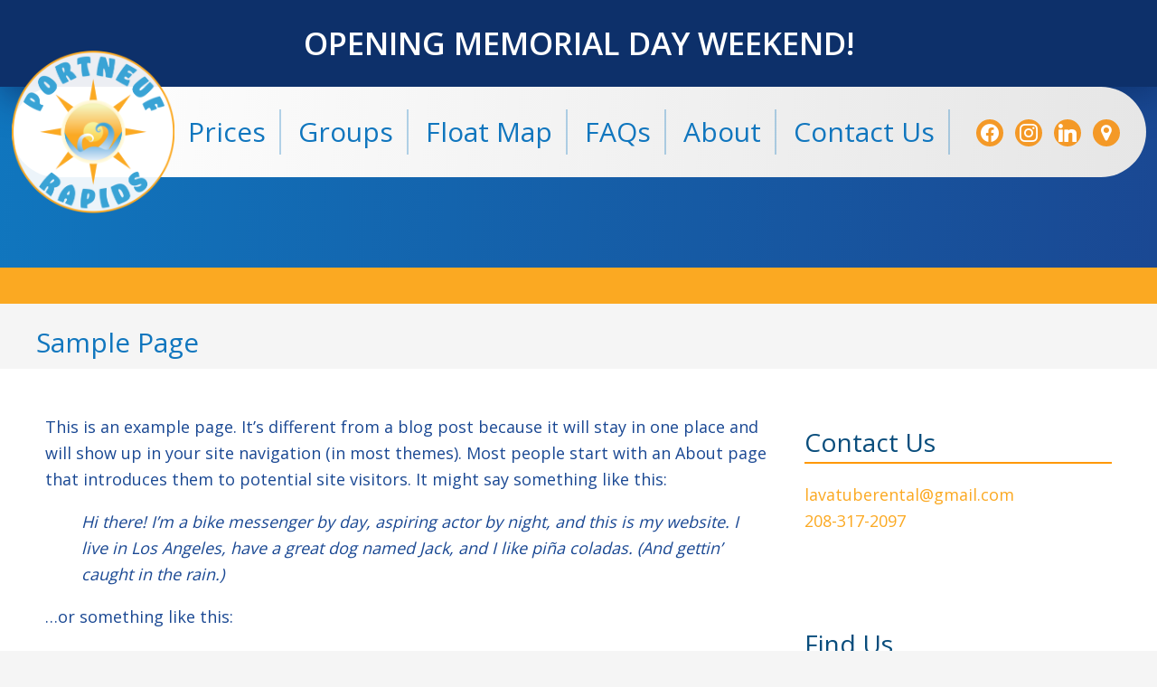

--- FILE ---
content_type: text/html; charset=utf-8
request_url: https://www.google.com/recaptcha/api2/anchor?ar=1&k=6Lfwf-MqAAAAAEb0SS6gcOxVNxxg9yOpkG4JEbeg&co=aHR0cHM6Ly93d3cubGF2YXR1YmVyZW50YWwuY29tOjQ0Mw..&hl=en&v=PoyoqOPhxBO7pBk68S4YbpHZ&theme=light&size=normal&anchor-ms=20000&execute-ms=30000&cb=ttgubgkwi7k8
body_size: 49520
content:
<!DOCTYPE HTML><html dir="ltr" lang="en"><head><meta http-equiv="Content-Type" content="text/html; charset=UTF-8">
<meta http-equiv="X-UA-Compatible" content="IE=edge">
<title>reCAPTCHA</title>
<style type="text/css">
/* cyrillic-ext */
@font-face {
  font-family: 'Roboto';
  font-style: normal;
  font-weight: 400;
  font-stretch: 100%;
  src: url(//fonts.gstatic.com/s/roboto/v48/KFO7CnqEu92Fr1ME7kSn66aGLdTylUAMa3GUBHMdazTgWw.woff2) format('woff2');
  unicode-range: U+0460-052F, U+1C80-1C8A, U+20B4, U+2DE0-2DFF, U+A640-A69F, U+FE2E-FE2F;
}
/* cyrillic */
@font-face {
  font-family: 'Roboto';
  font-style: normal;
  font-weight: 400;
  font-stretch: 100%;
  src: url(//fonts.gstatic.com/s/roboto/v48/KFO7CnqEu92Fr1ME7kSn66aGLdTylUAMa3iUBHMdazTgWw.woff2) format('woff2');
  unicode-range: U+0301, U+0400-045F, U+0490-0491, U+04B0-04B1, U+2116;
}
/* greek-ext */
@font-face {
  font-family: 'Roboto';
  font-style: normal;
  font-weight: 400;
  font-stretch: 100%;
  src: url(//fonts.gstatic.com/s/roboto/v48/KFO7CnqEu92Fr1ME7kSn66aGLdTylUAMa3CUBHMdazTgWw.woff2) format('woff2');
  unicode-range: U+1F00-1FFF;
}
/* greek */
@font-face {
  font-family: 'Roboto';
  font-style: normal;
  font-weight: 400;
  font-stretch: 100%;
  src: url(//fonts.gstatic.com/s/roboto/v48/KFO7CnqEu92Fr1ME7kSn66aGLdTylUAMa3-UBHMdazTgWw.woff2) format('woff2');
  unicode-range: U+0370-0377, U+037A-037F, U+0384-038A, U+038C, U+038E-03A1, U+03A3-03FF;
}
/* math */
@font-face {
  font-family: 'Roboto';
  font-style: normal;
  font-weight: 400;
  font-stretch: 100%;
  src: url(//fonts.gstatic.com/s/roboto/v48/KFO7CnqEu92Fr1ME7kSn66aGLdTylUAMawCUBHMdazTgWw.woff2) format('woff2');
  unicode-range: U+0302-0303, U+0305, U+0307-0308, U+0310, U+0312, U+0315, U+031A, U+0326-0327, U+032C, U+032F-0330, U+0332-0333, U+0338, U+033A, U+0346, U+034D, U+0391-03A1, U+03A3-03A9, U+03B1-03C9, U+03D1, U+03D5-03D6, U+03F0-03F1, U+03F4-03F5, U+2016-2017, U+2034-2038, U+203C, U+2040, U+2043, U+2047, U+2050, U+2057, U+205F, U+2070-2071, U+2074-208E, U+2090-209C, U+20D0-20DC, U+20E1, U+20E5-20EF, U+2100-2112, U+2114-2115, U+2117-2121, U+2123-214F, U+2190, U+2192, U+2194-21AE, U+21B0-21E5, U+21F1-21F2, U+21F4-2211, U+2213-2214, U+2216-22FF, U+2308-230B, U+2310, U+2319, U+231C-2321, U+2336-237A, U+237C, U+2395, U+239B-23B7, U+23D0, U+23DC-23E1, U+2474-2475, U+25AF, U+25B3, U+25B7, U+25BD, U+25C1, U+25CA, U+25CC, U+25FB, U+266D-266F, U+27C0-27FF, U+2900-2AFF, U+2B0E-2B11, U+2B30-2B4C, U+2BFE, U+3030, U+FF5B, U+FF5D, U+1D400-1D7FF, U+1EE00-1EEFF;
}
/* symbols */
@font-face {
  font-family: 'Roboto';
  font-style: normal;
  font-weight: 400;
  font-stretch: 100%;
  src: url(//fonts.gstatic.com/s/roboto/v48/KFO7CnqEu92Fr1ME7kSn66aGLdTylUAMaxKUBHMdazTgWw.woff2) format('woff2');
  unicode-range: U+0001-000C, U+000E-001F, U+007F-009F, U+20DD-20E0, U+20E2-20E4, U+2150-218F, U+2190, U+2192, U+2194-2199, U+21AF, U+21E6-21F0, U+21F3, U+2218-2219, U+2299, U+22C4-22C6, U+2300-243F, U+2440-244A, U+2460-24FF, U+25A0-27BF, U+2800-28FF, U+2921-2922, U+2981, U+29BF, U+29EB, U+2B00-2BFF, U+4DC0-4DFF, U+FFF9-FFFB, U+10140-1018E, U+10190-1019C, U+101A0, U+101D0-101FD, U+102E0-102FB, U+10E60-10E7E, U+1D2C0-1D2D3, U+1D2E0-1D37F, U+1F000-1F0FF, U+1F100-1F1AD, U+1F1E6-1F1FF, U+1F30D-1F30F, U+1F315, U+1F31C, U+1F31E, U+1F320-1F32C, U+1F336, U+1F378, U+1F37D, U+1F382, U+1F393-1F39F, U+1F3A7-1F3A8, U+1F3AC-1F3AF, U+1F3C2, U+1F3C4-1F3C6, U+1F3CA-1F3CE, U+1F3D4-1F3E0, U+1F3ED, U+1F3F1-1F3F3, U+1F3F5-1F3F7, U+1F408, U+1F415, U+1F41F, U+1F426, U+1F43F, U+1F441-1F442, U+1F444, U+1F446-1F449, U+1F44C-1F44E, U+1F453, U+1F46A, U+1F47D, U+1F4A3, U+1F4B0, U+1F4B3, U+1F4B9, U+1F4BB, U+1F4BF, U+1F4C8-1F4CB, U+1F4D6, U+1F4DA, U+1F4DF, U+1F4E3-1F4E6, U+1F4EA-1F4ED, U+1F4F7, U+1F4F9-1F4FB, U+1F4FD-1F4FE, U+1F503, U+1F507-1F50B, U+1F50D, U+1F512-1F513, U+1F53E-1F54A, U+1F54F-1F5FA, U+1F610, U+1F650-1F67F, U+1F687, U+1F68D, U+1F691, U+1F694, U+1F698, U+1F6AD, U+1F6B2, U+1F6B9-1F6BA, U+1F6BC, U+1F6C6-1F6CF, U+1F6D3-1F6D7, U+1F6E0-1F6EA, U+1F6F0-1F6F3, U+1F6F7-1F6FC, U+1F700-1F7FF, U+1F800-1F80B, U+1F810-1F847, U+1F850-1F859, U+1F860-1F887, U+1F890-1F8AD, U+1F8B0-1F8BB, U+1F8C0-1F8C1, U+1F900-1F90B, U+1F93B, U+1F946, U+1F984, U+1F996, U+1F9E9, U+1FA00-1FA6F, U+1FA70-1FA7C, U+1FA80-1FA89, U+1FA8F-1FAC6, U+1FACE-1FADC, U+1FADF-1FAE9, U+1FAF0-1FAF8, U+1FB00-1FBFF;
}
/* vietnamese */
@font-face {
  font-family: 'Roboto';
  font-style: normal;
  font-weight: 400;
  font-stretch: 100%;
  src: url(//fonts.gstatic.com/s/roboto/v48/KFO7CnqEu92Fr1ME7kSn66aGLdTylUAMa3OUBHMdazTgWw.woff2) format('woff2');
  unicode-range: U+0102-0103, U+0110-0111, U+0128-0129, U+0168-0169, U+01A0-01A1, U+01AF-01B0, U+0300-0301, U+0303-0304, U+0308-0309, U+0323, U+0329, U+1EA0-1EF9, U+20AB;
}
/* latin-ext */
@font-face {
  font-family: 'Roboto';
  font-style: normal;
  font-weight: 400;
  font-stretch: 100%;
  src: url(//fonts.gstatic.com/s/roboto/v48/KFO7CnqEu92Fr1ME7kSn66aGLdTylUAMa3KUBHMdazTgWw.woff2) format('woff2');
  unicode-range: U+0100-02BA, U+02BD-02C5, U+02C7-02CC, U+02CE-02D7, U+02DD-02FF, U+0304, U+0308, U+0329, U+1D00-1DBF, U+1E00-1E9F, U+1EF2-1EFF, U+2020, U+20A0-20AB, U+20AD-20C0, U+2113, U+2C60-2C7F, U+A720-A7FF;
}
/* latin */
@font-face {
  font-family: 'Roboto';
  font-style: normal;
  font-weight: 400;
  font-stretch: 100%;
  src: url(//fonts.gstatic.com/s/roboto/v48/KFO7CnqEu92Fr1ME7kSn66aGLdTylUAMa3yUBHMdazQ.woff2) format('woff2');
  unicode-range: U+0000-00FF, U+0131, U+0152-0153, U+02BB-02BC, U+02C6, U+02DA, U+02DC, U+0304, U+0308, U+0329, U+2000-206F, U+20AC, U+2122, U+2191, U+2193, U+2212, U+2215, U+FEFF, U+FFFD;
}
/* cyrillic-ext */
@font-face {
  font-family: 'Roboto';
  font-style: normal;
  font-weight: 500;
  font-stretch: 100%;
  src: url(//fonts.gstatic.com/s/roboto/v48/KFO7CnqEu92Fr1ME7kSn66aGLdTylUAMa3GUBHMdazTgWw.woff2) format('woff2');
  unicode-range: U+0460-052F, U+1C80-1C8A, U+20B4, U+2DE0-2DFF, U+A640-A69F, U+FE2E-FE2F;
}
/* cyrillic */
@font-face {
  font-family: 'Roboto';
  font-style: normal;
  font-weight: 500;
  font-stretch: 100%;
  src: url(//fonts.gstatic.com/s/roboto/v48/KFO7CnqEu92Fr1ME7kSn66aGLdTylUAMa3iUBHMdazTgWw.woff2) format('woff2');
  unicode-range: U+0301, U+0400-045F, U+0490-0491, U+04B0-04B1, U+2116;
}
/* greek-ext */
@font-face {
  font-family: 'Roboto';
  font-style: normal;
  font-weight: 500;
  font-stretch: 100%;
  src: url(//fonts.gstatic.com/s/roboto/v48/KFO7CnqEu92Fr1ME7kSn66aGLdTylUAMa3CUBHMdazTgWw.woff2) format('woff2');
  unicode-range: U+1F00-1FFF;
}
/* greek */
@font-face {
  font-family: 'Roboto';
  font-style: normal;
  font-weight: 500;
  font-stretch: 100%;
  src: url(//fonts.gstatic.com/s/roboto/v48/KFO7CnqEu92Fr1ME7kSn66aGLdTylUAMa3-UBHMdazTgWw.woff2) format('woff2');
  unicode-range: U+0370-0377, U+037A-037F, U+0384-038A, U+038C, U+038E-03A1, U+03A3-03FF;
}
/* math */
@font-face {
  font-family: 'Roboto';
  font-style: normal;
  font-weight: 500;
  font-stretch: 100%;
  src: url(//fonts.gstatic.com/s/roboto/v48/KFO7CnqEu92Fr1ME7kSn66aGLdTylUAMawCUBHMdazTgWw.woff2) format('woff2');
  unicode-range: U+0302-0303, U+0305, U+0307-0308, U+0310, U+0312, U+0315, U+031A, U+0326-0327, U+032C, U+032F-0330, U+0332-0333, U+0338, U+033A, U+0346, U+034D, U+0391-03A1, U+03A3-03A9, U+03B1-03C9, U+03D1, U+03D5-03D6, U+03F0-03F1, U+03F4-03F5, U+2016-2017, U+2034-2038, U+203C, U+2040, U+2043, U+2047, U+2050, U+2057, U+205F, U+2070-2071, U+2074-208E, U+2090-209C, U+20D0-20DC, U+20E1, U+20E5-20EF, U+2100-2112, U+2114-2115, U+2117-2121, U+2123-214F, U+2190, U+2192, U+2194-21AE, U+21B0-21E5, U+21F1-21F2, U+21F4-2211, U+2213-2214, U+2216-22FF, U+2308-230B, U+2310, U+2319, U+231C-2321, U+2336-237A, U+237C, U+2395, U+239B-23B7, U+23D0, U+23DC-23E1, U+2474-2475, U+25AF, U+25B3, U+25B7, U+25BD, U+25C1, U+25CA, U+25CC, U+25FB, U+266D-266F, U+27C0-27FF, U+2900-2AFF, U+2B0E-2B11, U+2B30-2B4C, U+2BFE, U+3030, U+FF5B, U+FF5D, U+1D400-1D7FF, U+1EE00-1EEFF;
}
/* symbols */
@font-face {
  font-family: 'Roboto';
  font-style: normal;
  font-weight: 500;
  font-stretch: 100%;
  src: url(//fonts.gstatic.com/s/roboto/v48/KFO7CnqEu92Fr1ME7kSn66aGLdTylUAMaxKUBHMdazTgWw.woff2) format('woff2');
  unicode-range: U+0001-000C, U+000E-001F, U+007F-009F, U+20DD-20E0, U+20E2-20E4, U+2150-218F, U+2190, U+2192, U+2194-2199, U+21AF, U+21E6-21F0, U+21F3, U+2218-2219, U+2299, U+22C4-22C6, U+2300-243F, U+2440-244A, U+2460-24FF, U+25A0-27BF, U+2800-28FF, U+2921-2922, U+2981, U+29BF, U+29EB, U+2B00-2BFF, U+4DC0-4DFF, U+FFF9-FFFB, U+10140-1018E, U+10190-1019C, U+101A0, U+101D0-101FD, U+102E0-102FB, U+10E60-10E7E, U+1D2C0-1D2D3, U+1D2E0-1D37F, U+1F000-1F0FF, U+1F100-1F1AD, U+1F1E6-1F1FF, U+1F30D-1F30F, U+1F315, U+1F31C, U+1F31E, U+1F320-1F32C, U+1F336, U+1F378, U+1F37D, U+1F382, U+1F393-1F39F, U+1F3A7-1F3A8, U+1F3AC-1F3AF, U+1F3C2, U+1F3C4-1F3C6, U+1F3CA-1F3CE, U+1F3D4-1F3E0, U+1F3ED, U+1F3F1-1F3F3, U+1F3F5-1F3F7, U+1F408, U+1F415, U+1F41F, U+1F426, U+1F43F, U+1F441-1F442, U+1F444, U+1F446-1F449, U+1F44C-1F44E, U+1F453, U+1F46A, U+1F47D, U+1F4A3, U+1F4B0, U+1F4B3, U+1F4B9, U+1F4BB, U+1F4BF, U+1F4C8-1F4CB, U+1F4D6, U+1F4DA, U+1F4DF, U+1F4E3-1F4E6, U+1F4EA-1F4ED, U+1F4F7, U+1F4F9-1F4FB, U+1F4FD-1F4FE, U+1F503, U+1F507-1F50B, U+1F50D, U+1F512-1F513, U+1F53E-1F54A, U+1F54F-1F5FA, U+1F610, U+1F650-1F67F, U+1F687, U+1F68D, U+1F691, U+1F694, U+1F698, U+1F6AD, U+1F6B2, U+1F6B9-1F6BA, U+1F6BC, U+1F6C6-1F6CF, U+1F6D3-1F6D7, U+1F6E0-1F6EA, U+1F6F0-1F6F3, U+1F6F7-1F6FC, U+1F700-1F7FF, U+1F800-1F80B, U+1F810-1F847, U+1F850-1F859, U+1F860-1F887, U+1F890-1F8AD, U+1F8B0-1F8BB, U+1F8C0-1F8C1, U+1F900-1F90B, U+1F93B, U+1F946, U+1F984, U+1F996, U+1F9E9, U+1FA00-1FA6F, U+1FA70-1FA7C, U+1FA80-1FA89, U+1FA8F-1FAC6, U+1FACE-1FADC, U+1FADF-1FAE9, U+1FAF0-1FAF8, U+1FB00-1FBFF;
}
/* vietnamese */
@font-face {
  font-family: 'Roboto';
  font-style: normal;
  font-weight: 500;
  font-stretch: 100%;
  src: url(//fonts.gstatic.com/s/roboto/v48/KFO7CnqEu92Fr1ME7kSn66aGLdTylUAMa3OUBHMdazTgWw.woff2) format('woff2');
  unicode-range: U+0102-0103, U+0110-0111, U+0128-0129, U+0168-0169, U+01A0-01A1, U+01AF-01B0, U+0300-0301, U+0303-0304, U+0308-0309, U+0323, U+0329, U+1EA0-1EF9, U+20AB;
}
/* latin-ext */
@font-face {
  font-family: 'Roboto';
  font-style: normal;
  font-weight: 500;
  font-stretch: 100%;
  src: url(//fonts.gstatic.com/s/roboto/v48/KFO7CnqEu92Fr1ME7kSn66aGLdTylUAMa3KUBHMdazTgWw.woff2) format('woff2');
  unicode-range: U+0100-02BA, U+02BD-02C5, U+02C7-02CC, U+02CE-02D7, U+02DD-02FF, U+0304, U+0308, U+0329, U+1D00-1DBF, U+1E00-1E9F, U+1EF2-1EFF, U+2020, U+20A0-20AB, U+20AD-20C0, U+2113, U+2C60-2C7F, U+A720-A7FF;
}
/* latin */
@font-face {
  font-family: 'Roboto';
  font-style: normal;
  font-weight: 500;
  font-stretch: 100%;
  src: url(//fonts.gstatic.com/s/roboto/v48/KFO7CnqEu92Fr1ME7kSn66aGLdTylUAMa3yUBHMdazQ.woff2) format('woff2');
  unicode-range: U+0000-00FF, U+0131, U+0152-0153, U+02BB-02BC, U+02C6, U+02DA, U+02DC, U+0304, U+0308, U+0329, U+2000-206F, U+20AC, U+2122, U+2191, U+2193, U+2212, U+2215, U+FEFF, U+FFFD;
}
/* cyrillic-ext */
@font-face {
  font-family: 'Roboto';
  font-style: normal;
  font-weight: 900;
  font-stretch: 100%;
  src: url(//fonts.gstatic.com/s/roboto/v48/KFO7CnqEu92Fr1ME7kSn66aGLdTylUAMa3GUBHMdazTgWw.woff2) format('woff2');
  unicode-range: U+0460-052F, U+1C80-1C8A, U+20B4, U+2DE0-2DFF, U+A640-A69F, U+FE2E-FE2F;
}
/* cyrillic */
@font-face {
  font-family: 'Roboto';
  font-style: normal;
  font-weight: 900;
  font-stretch: 100%;
  src: url(//fonts.gstatic.com/s/roboto/v48/KFO7CnqEu92Fr1ME7kSn66aGLdTylUAMa3iUBHMdazTgWw.woff2) format('woff2');
  unicode-range: U+0301, U+0400-045F, U+0490-0491, U+04B0-04B1, U+2116;
}
/* greek-ext */
@font-face {
  font-family: 'Roboto';
  font-style: normal;
  font-weight: 900;
  font-stretch: 100%;
  src: url(//fonts.gstatic.com/s/roboto/v48/KFO7CnqEu92Fr1ME7kSn66aGLdTylUAMa3CUBHMdazTgWw.woff2) format('woff2');
  unicode-range: U+1F00-1FFF;
}
/* greek */
@font-face {
  font-family: 'Roboto';
  font-style: normal;
  font-weight: 900;
  font-stretch: 100%;
  src: url(//fonts.gstatic.com/s/roboto/v48/KFO7CnqEu92Fr1ME7kSn66aGLdTylUAMa3-UBHMdazTgWw.woff2) format('woff2');
  unicode-range: U+0370-0377, U+037A-037F, U+0384-038A, U+038C, U+038E-03A1, U+03A3-03FF;
}
/* math */
@font-face {
  font-family: 'Roboto';
  font-style: normal;
  font-weight: 900;
  font-stretch: 100%;
  src: url(//fonts.gstatic.com/s/roboto/v48/KFO7CnqEu92Fr1ME7kSn66aGLdTylUAMawCUBHMdazTgWw.woff2) format('woff2');
  unicode-range: U+0302-0303, U+0305, U+0307-0308, U+0310, U+0312, U+0315, U+031A, U+0326-0327, U+032C, U+032F-0330, U+0332-0333, U+0338, U+033A, U+0346, U+034D, U+0391-03A1, U+03A3-03A9, U+03B1-03C9, U+03D1, U+03D5-03D6, U+03F0-03F1, U+03F4-03F5, U+2016-2017, U+2034-2038, U+203C, U+2040, U+2043, U+2047, U+2050, U+2057, U+205F, U+2070-2071, U+2074-208E, U+2090-209C, U+20D0-20DC, U+20E1, U+20E5-20EF, U+2100-2112, U+2114-2115, U+2117-2121, U+2123-214F, U+2190, U+2192, U+2194-21AE, U+21B0-21E5, U+21F1-21F2, U+21F4-2211, U+2213-2214, U+2216-22FF, U+2308-230B, U+2310, U+2319, U+231C-2321, U+2336-237A, U+237C, U+2395, U+239B-23B7, U+23D0, U+23DC-23E1, U+2474-2475, U+25AF, U+25B3, U+25B7, U+25BD, U+25C1, U+25CA, U+25CC, U+25FB, U+266D-266F, U+27C0-27FF, U+2900-2AFF, U+2B0E-2B11, U+2B30-2B4C, U+2BFE, U+3030, U+FF5B, U+FF5D, U+1D400-1D7FF, U+1EE00-1EEFF;
}
/* symbols */
@font-face {
  font-family: 'Roboto';
  font-style: normal;
  font-weight: 900;
  font-stretch: 100%;
  src: url(//fonts.gstatic.com/s/roboto/v48/KFO7CnqEu92Fr1ME7kSn66aGLdTylUAMaxKUBHMdazTgWw.woff2) format('woff2');
  unicode-range: U+0001-000C, U+000E-001F, U+007F-009F, U+20DD-20E0, U+20E2-20E4, U+2150-218F, U+2190, U+2192, U+2194-2199, U+21AF, U+21E6-21F0, U+21F3, U+2218-2219, U+2299, U+22C4-22C6, U+2300-243F, U+2440-244A, U+2460-24FF, U+25A0-27BF, U+2800-28FF, U+2921-2922, U+2981, U+29BF, U+29EB, U+2B00-2BFF, U+4DC0-4DFF, U+FFF9-FFFB, U+10140-1018E, U+10190-1019C, U+101A0, U+101D0-101FD, U+102E0-102FB, U+10E60-10E7E, U+1D2C0-1D2D3, U+1D2E0-1D37F, U+1F000-1F0FF, U+1F100-1F1AD, U+1F1E6-1F1FF, U+1F30D-1F30F, U+1F315, U+1F31C, U+1F31E, U+1F320-1F32C, U+1F336, U+1F378, U+1F37D, U+1F382, U+1F393-1F39F, U+1F3A7-1F3A8, U+1F3AC-1F3AF, U+1F3C2, U+1F3C4-1F3C6, U+1F3CA-1F3CE, U+1F3D4-1F3E0, U+1F3ED, U+1F3F1-1F3F3, U+1F3F5-1F3F7, U+1F408, U+1F415, U+1F41F, U+1F426, U+1F43F, U+1F441-1F442, U+1F444, U+1F446-1F449, U+1F44C-1F44E, U+1F453, U+1F46A, U+1F47D, U+1F4A3, U+1F4B0, U+1F4B3, U+1F4B9, U+1F4BB, U+1F4BF, U+1F4C8-1F4CB, U+1F4D6, U+1F4DA, U+1F4DF, U+1F4E3-1F4E6, U+1F4EA-1F4ED, U+1F4F7, U+1F4F9-1F4FB, U+1F4FD-1F4FE, U+1F503, U+1F507-1F50B, U+1F50D, U+1F512-1F513, U+1F53E-1F54A, U+1F54F-1F5FA, U+1F610, U+1F650-1F67F, U+1F687, U+1F68D, U+1F691, U+1F694, U+1F698, U+1F6AD, U+1F6B2, U+1F6B9-1F6BA, U+1F6BC, U+1F6C6-1F6CF, U+1F6D3-1F6D7, U+1F6E0-1F6EA, U+1F6F0-1F6F3, U+1F6F7-1F6FC, U+1F700-1F7FF, U+1F800-1F80B, U+1F810-1F847, U+1F850-1F859, U+1F860-1F887, U+1F890-1F8AD, U+1F8B0-1F8BB, U+1F8C0-1F8C1, U+1F900-1F90B, U+1F93B, U+1F946, U+1F984, U+1F996, U+1F9E9, U+1FA00-1FA6F, U+1FA70-1FA7C, U+1FA80-1FA89, U+1FA8F-1FAC6, U+1FACE-1FADC, U+1FADF-1FAE9, U+1FAF0-1FAF8, U+1FB00-1FBFF;
}
/* vietnamese */
@font-face {
  font-family: 'Roboto';
  font-style: normal;
  font-weight: 900;
  font-stretch: 100%;
  src: url(//fonts.gstatic.com/s/roboto/v48/KFO7CnqEu92Fr1ME7kSn66aGLdTylUAMa3OUBHMdazTgWw.woff2) format('woff2');
  unicode-range: U+0102-0103, U+0110-0111, U+0128-0129, U+0168-0169, U+01A0-01A1, U+01AF-01B0, U+0300-0301, U+0303-0304, U+0308-0309, U+0323, U+0329, U+1EA0-1EF9, U+20AB;
}
/* latin-ext */
@font-face {
  font-family: 'Roboto';
  font-style: normal;
  font-weight: 900;
  font-stretch: 100%;
  src: url(//fonts.gstatic.com/s/roboto/v48/KFO7CnqEu92Fr1ME7kSn66aGLdTylUAMa3KUBHMdazTgWw.woff2) format('woff2');
  unicode-range: U+0100-02BA, U+02BD-02C5, U+02C7-02CC, U+02CE-02D7, U+02DD-02FF, U+0304, U+0308, U+0329, U+1D00-1DBF, U+1E00-1E9F, U+1EF2-1EFF, U+2020, U+20A0-20AB, U+20AD-20C0, U+2113, U+2C60-2C7F, U+A720-A7FF;
}
/* latin */
@font-face {
  font-family: 'Roboto';
  font-style: normal;
  font-weight: 900;
  font-stretch: 100%;
  src: url(//fonts.gstatic.com/s/roboto/v48/KFO7CnqEu92Fr1ME7kSn66aGLdTylUAMa3yUBHMdazQ.woff2) format('woff2');
  unicode-range: U+0000-00FF, U+0131, U+0152-0153, U+02BB-02BC, U+02C6, U+02DA, U+02DC, U+0304, U+0308, U+0329, U+2000-206F, U+20AC, U+2122, U+2191, U+2193, U+2212, U+2215, U+FEFF, U+FFFD;
}

</style>
<link rel="stylesheet" type="text/css" href="https://www.gstatic.com/recaptcha/releases/PoyoqOPhxBO7pBk68S4YbpHZ/styles__ltr.css">
<script nonce="JpaJTHZHGRtKQ45bwxSyOA" type="text/javascript">window['__recaptcha_api'] = 'https://www.google.com/recaptcha/api2/';</script>
<script type="text/javascript" src="https://www.gstatic.com/recaptcha/releases/PoyoqOPhxBO7pBk68S4YbpHZ/recaptcha__en.js" nonce="JpaJTHZHGRtKQ45bwxSyOA">
      
    </script></head>
<body><div id="rc-anchor-alert" class="rc-anchor-alert"></div>
<input type="hidden" id="recaptcha-token" value="[base64]">
<script type="text/javascript" nonce="JpaJTHZHGRtKQ45bwxSyOA">
      recaptcha.anchor.Main.init("[\x22ainput\x22,[\x22bgdata\x22,\x22\x22,\[base64]/[base64]/[base64]/[base64]/[base64]/UltsKytdPUU6KEU8MjA0OD9SW2wrK109RT4+NnwxOTI6KChFJjY0NTEyKT09NTUyOTYmJk0rMTxjLmxlbmd0aCYmKGMuY2hhckNvZGVBdChNKzEpJjY0NTEyKT09NTYzMjA/[base64]/[base64]/[base64]/[base64]/[base64]/[base64]/[base64]\x22,\[base64]\x22,\x22M3RqD8KUw4XDv8KWwoA5w77DocOkZsO8w7tJwoIGfx/Di8K1w5gAezNjwrhMKRbCvxrCugnCuRdKw7QfUMKxwq3DmhRWwq9RN2DDoQPCs8K/E35Hw6ADRsK/wp06acKfw5AcIkPCoUTDnh5jwrnDicKcw7csw6RjNwvDjMO3w4HDvSkcwpTCngPDtcOwLnZmw4N7HMO0w7F9KcOcd8Klf8KbwqnCt8KbwpkQMMK3w7U7ByDCrzwDCk/DoQlDX8KfEMOXEjE7w5pJwpXDoMOURcOpw5zDosOKRsOhS8OYRsK1wovDlnDDrCQTWh8Awq/Cl8K/[base64]/wp/CpgTDpD7Cu8O4eUNrwqQNwpZOXcKsehbCssOOw77CpzvCp0pJw4nDjknDrTTCgRVxwqHDr8OowpYGw6kFQsKiKGrCjMK6AMOhwqrDuQkQwqbDsMKBAT82RMOhBXYNQMO5X3XDl8K2w6HDrGtDJQoOw6HCqsOZw4RQwonDnlrCkgJ/w7zCkAlQwrgodiUlSG/Ck8K/w5nChcKuw7IXJjHCpy56wolhPsKLc8K1wrfCqhQFTzrCi27Du00Jw6k7w4nDqCtAcntREcKww4pMw61SwrIYw57DrSDCrTPClsKKwq/Djzg/ZsKvwoHDjxkGbMO7w47DjsKtw6vDokPCgVNUdcOlFcKnBcKbw4fDn8K5JRl4woTCpsO/dm0XKcKRGRHCvWgywq5CUVpoaMOhW2nDk03CqsO4FsOVZhjClFIhacKscsK+w5LCrlZVVcOSwpLCk8Kew6fDngBjw6JwO8OWw44XMU3Dox11GXJLw4wMwpQVWsOuKjd8V8KqfW/Dj0g1X8Oiw6Mkw4vCjsKaQ8Kiw5XDs8KDwpk6HR/[base64]/Duk/DsgZlwpdmw5Y7wrxMAcKaw6fDncOXWcOswofDmiTDl8OsUsOlwpPDpsOZw4fCncKGw4ZVwpQ2w7UiWA3CohbCh1EpXMOWYsKgWsO8w7/CgTw/w7tTczbCgzQgw5QSIBTDnsKLwqLDhsKCwrTDsydcw7vCkcKRGsOow78Ow6wXFcKuw5Y1GMKSwp7Du3DCiMKUw53CsissGMK/w5pJOjnDkMKJB0nDisOLO0BxbXrDkFLCrhRpw7sLVMKYcMODw7XCtcKSB1fDkMKewpXCgsKew7t2w6N1VcKQwrLCuMOAw5/DvmDCpcKYOSBZVX/DtsK/[base64]/KDYTfCfDvsOtw7zCpsK8ZEgES8OnMMOjwqYrwoI1f3nDgMONwrUkwoHCvV/DmFvDosKnQsK4SQ0fK8O6wrhXwpnDshLDqcOHUMOTfRfDpMKfUsKRw7wdcTQzJ0JFZsODU23CmMOxR8OPw4LDj8OsOsO6w7ZIwpnCqMK/[base64]/wo5kw6w0V8OnwppwS1nCrjhww5sQbcOCV0zCswXCkj/CrnJkCsOtFMKvc8K2PcOGR8KCw74RHihtGT3DuMOVfirCo8ODw6fCok7CpsOew6cndzrDonXCvXFVwqcfUMKlaMOfwrlmcUw6QsOXwplfIsKpbB7DgSDDvEEmFTohZcK5woVfecKuwqMTwrt0w57Ct2l5wqQKCEDDrcOVacKNGQDDpExTDk/DnVXCqsOaUsOvCTAhYVXDkcO7wpXDhwrCsQMbwoLCkArClMKTw4jDtcO1F8OGwpnDlcKDVEgWG8Kow5DDkx1ww5PDjHjDssKjCFLDsU9nRG8Qw6PChU3CgsKXwp3DkGxfwpM9w4lZwq4lbG3DpSXDqsK2w4nDlMK/YMKpH1Z6YGvDtMOXT0rDuVUCw5jCti9/wos8O187Aw0Pw6PChsKWIFYWwpPCvCBMw6olw4fDk8O9UATDqsKawqHCp0XDlSN7w4fDjMKcCcKwwpzCncOPw7MGwp1eIsOxL8KAIcOtwrXChcKVw5PDrGTChgjDlsObTcKKw7DCj8KjcsOKwrg5bgzCmxnDpjNWwrvCmgF/w5DDiMO2M8OOU8OQNjrDp1bDjcK/[base64]/CoHFbNQjCq0ZPwrvDjMKnwrE3B8OQw6d2wrxewr1GcQbCtsKFwohVTMKNwo0MQsKxwoN9w5DCqHl/J8Kqw7vCkcO1w7QHwrHDrTbDl3pEJ0k9QmnCvcK+w4JhBEUVw5rDs8KBwqjChkXChcK4fGM7wp7DsEoDOcOvwpPDlcOHf8O4PMOPwqTDqVIbNy/DjgTDh8OLwqLDm33CvsOPLBXDisKbwpQOSm7Cn0vDhwLCvgbCiSwMw4HDtH1HQDEDQsK5EkcsezXCgMK/cHgTYMOkK8Orwrksw5dKcMKnb384wovCvcKuPTLDv8KPCcKWw5dQwqEcdjtVwq7ClQ/[base64]/DuzBBwpjCkDsGXMOOF1FzD8K7QsKGCyHDv8KfGsOjwrzDr8K2IDtmwrNPTRN/w7lbw4TCsMOMw53Dl3DDoMKow6MMQ8OaflrCg8OMLXJxwqTCvVvCqsKqKsKQW19QJjjDocKYw4/DmGzDpTvDl8OMw6g/[base64]/Ci2LClwDDncK8w6lDa8KSAsKkwrNHATnCrFLCoyYdwpVdKBjCmsKVw4fDrSM+BjtIwpNFwrpgwqZnNGjDhUbDtQdfwql4w6Emw4Nkw6bDjl7DtMKXwpXCocKFdw48w77DuiDDs8KXwqHCnwHCoUcCCmdow5vDqxTDvCZ7ccO0X8OqwrY/EsOVw6DCiMKfBsO9P1JwFwFcRMKZd8KQwqx4LW7CvcOvwoYaOiFAw64WUQLCrHHDk3s3w4fDicK7GSjCin0+DcKyH8OJw4zCji5gw6phw7jCoDFNJcO4wqjCocObwo7Do8K6woEhP8K/wqctwqDDlF5SSl8PJsKnwrvDjsOCwqnCssOBM3EqWW1eVcKGwo1BwrVcwrbDnMO9w6DCh3dMw6dtwp3DqsOEw7LCjcKRLyoewpAyNyY6wpfDm0Ziw5l8wobDm8K/wphtM1EUNMOlw7NZwrYQbxkNZ8Kew5IneUsYRAzDh0LClQgtw7zCr2rDicOpL0lAQsKOw7jDk3rCn1kGKx3CksO3wrUrw6AJf8KVwobDjsKXwqrCuMONwpjCq8KLGMOzwq3CiBvCvMKBwpczXsKJLXVawq/ClMOvw7/DnAbDjk97w5fDlgwTw5Ruw4TCu8K9aQ/[base64]/DmMK7cWQgOMKHwrYlw5MbCQnDqsKrTsK/[base64]/DssK9H0Ujw4ZfDMOIwqxIw5NmwpDCjzLCmjTCgcKrwrvCvMKlwr/CqAXCpMK3w5nCv8OzacOQVUIRP2pDLlnDrHwHw6fCv1DCjcOlXQUtWMKMaArDlwXCvT/DrsOGEMOXLD3DisKZPSTCn8OeJ8OJYEfCr0HDkj7Drw1KWcKVwoR8w67DhsKPw6nCggrCpW1oDRlqN2lqSsKtGT1ww4/DrMKeEiEAIcO9JyVKwonDlcOdw6t7wprDs3TDtSHCmMOUB2PDiwsCE28MPFc0w7w8w5PCoFzCtMOrwrDDuFIBwrvCgHwIw63CmQohIl3CpWDDscKow7Qsw4TCkMOkw5nDv8Kzw4cmQgw5fsKVN1Qxw5fCkMOqFcOOOcKNC8Oow4/DvhB8OsOkKcKrw7Z2woDCgBLCrSDCp8K5w6vCoDcBZcKNDV9NIh7CqsOIwpwXw7HCusKDIWrCtAgHGcOnw59Gw4ITw7lmw4nDkcKFaVnDhsKIwq7CrG/CtsKgS8OGwppvw7LDhFDDq8OIAMKBVE1mEMKEwoLDoU5JSsKBZsOJw7lDR8O3FB0+LMO4P8Obw4vDrwhBPRk4w7fDm8KmUlzCosKow7bDtQbCjUzDjhfCvR01wpjCkMK5w5jDsCEHO291w4lGPMKWw6YPwrbDoA3DsQrDhXJ7UALClsKSw43Ds8OFCS/DvFbDiGTDuwzCk8KwXMKAK8O1wpRiV8KawopUccKrwqJqZ8K0w78qZyleamjDq8OkMT/CmS/[base64]/w6DDg8KASsOcbkTDv0rCqMOVw6nClU4HwrrDusOkwqXDqg4CwoVVw6crccKjFcKiw5vDtW1Nwokow6jDtXQtwrzDisOXai7DgsKLOsKaK0UxC0/[base64]/[base64]/DrMO1RcKEV8KTH0gxw6hgwqcJFMOqw7XDj2/DgAt8NsK2AsKAwrLCusKMwqbCucO+wr/Dr8KFeMOsFwQNB8KzIk/Do8OSw7kDTS5PFyrDtMOrw6LCmXdrw45vw5AAYRzCvMONw5PCicKfwrlHLcKIwrPDolTDn8K1BRYtwp7DuzNdRMORw44tw64ccsK4eRtoB1BPw7RIwqnCm1cnw77CksKdDl7CgsKOwobDpcO6wq7CicK2wq1Cwpdew6XDhFNYw6/Dq3oFw5vCk8K8w7dQwpjCtEMBwp7CnTzCkcK0wp9Ww5MaW8KoCxNuwo/[base64]/CqxzDtMK3wpjCucOsO2dLwrUxwrfCkcKXwoMwSsKbWV7CssOxwrjDrsKcw5HChTjCgCTDocOzwpHDiMOXwqcUw7dLP8OQwpIQwqhTWcO7w6IVQsK2w59adsK0wrZuwrxhw4HCizfDvj/ClVDCncOdHMKhw41swpLDssOXMMOBCRgyVsKEAAMqLsKgGsONQ8OUKMKBwobDtWnDsMKww7bCvinDnglUexfCq3RJw6xyw5tkw5/CtSLCtiPDpsKPTMOhwoRvw73DksKzw7zCvH1ETsOsJsKhw63DpcOkJ0A1IUvCty0rwpfDpTp3w67DoxfDoxNzwoABF0LDiMOywqA/wqDDjFU3QcOYDMKVQ8KLLghIIsKoccODwpV0WB7CkjzCm8KYdmh3IQ1mwrAFY8K0wqN+wpHCrTEaw6TDvgPCv8OZw4vDhlnDiRzDjQRMwpnDrTA1HsOXLQDCvj3DscK0w6k7Fz5Jw4oVecOuQcKWQ0o3Mj7Cgj3DmcOZPMOjc8OkdEnCmcKTZMOdax/ChgvCn8OLOsORwrnCsz8hYCAbwq/DucKfw47DiMOow5bClMK5ZwV/w6rDvSLCnMOEwpwUYXTCiMOySDpFwrbDs8K4w58Hw7zCrzULw5gxwqw6dRnClyMaw5bDlcO7TcO9wpNaMhEzJzHDkMOAMgjDvMKsPGwZw6fDsVhbwpbDjMOMTcKNw7/[base64]/woFzw5lcw4TCucKPw7xmTsK7DcOkwqfDpnjCnC3DryF1dQ4KIljCnMK/JcOvPkxOEWjDojFRDjpbw407ZQfDrBtNfCTDtXIowo9vwppnJMOGe8OMwrTDhsOuW8KRw6UlGA4wesK3wpvDnsOowrppw4gmwpbDjMKjWsKgwrwqS8K6woQjw6vCgsOyw69BDsK4EcOgdcOAw6dCw7hKwo5fw6bCpxMQw4/Ch8Kgw6x9B8KuLz3Ci8KUXwfCqnLDl8Opw4XDhnYNw7DCrMKBV8ORYcOYwq4VS2Rhw7jDnMOwwqgYakjDqcKowpDCmX0uw7/[base64]/w4nDjMKDw6VWfMOHwr7CoBrDsgnDiR5UaA/[base64]/Dj8KqU2cdSsKlwoghw5Qyw6EvIHRleiwoIcKfa8KNwpLDvMKew5XCl3jDocOFOcKeG8KjNcO3w47DisK4w4DClwjCuxg/A31me0HDusO4HMOOKMK7ecKNwqckfXtcBTTCnUXCtQliwqTCgyNCUMKHw6LDj8K0wplHw6NFwrzDtcKtwobCk8OtMcKzw5/CjcOcwrRBNRPCusO1wq7CqsO+MDvCqsOdw4PCg8KXI1bCvjkcwokMDMKAwqPCgjoBw5wweMOpcWM8HHdmwrnDqmkFNsOjeMK2HWgFc2p9NcOZwrHCv8K/[base64]/w45KIsK+RsOvC8OKwqnCsUjCk8KMDxzDigzChHxAw5/ClMK6EMKhwrguwoc3YgISwooDVcKdw41NFmgtw4EXwrnDkE3Cl8K6PFk2w6/CgQ9uAcOOwq/Dp8ObwrjCn23DrcKRYQdGwrXCjVd+PcO/[base64]/DhsKAw6hVw5bDvMKbw5DDu0XDgMKjw6PDmTbCiMKWw7/DncObRl/DmcKyEcOmwq8yWsKDCcOFE8KrPEcPw64LW8OtGH3DgmvCn2LChcOxOk3CsVvDr8OiwqDDiQHCocK2wrNUHSg4wo5dwpgDwrbCt8K0eMKeGMK0DxLCk8KsYMOUYxFPwq3DkMOjwqTDusK/wovCmMKOwphSw5zCssKQQcKxacOsw7ZkwpUbwrZ+EEfDsMOrecOOw5kGw7hVwpEgdwpCw5VCw6ZLCsOPLgVCwpHCqsOcwq/DpsKrd1/DhSvDl3zDrVnCjMOSPsOzMw7DjcOsLsKpw4tRGgjDuFrDgTnCpRMdwqnCgiQVwqzCj8Kiwqxew6BZGEXDlsK4wrAOOystX8Kmwq/DksKiKsOpA8Krw5ocC8OLw4HDlMKDF15ZwozCtXIWI04iw4/[base64]/w4zCksKOQgofb8KgOBHDkwzCpnjCq8K3VsKKw7nDjcOKXUrDu8KCw7Y/OsKww4zDiXrCr8KkKCrDtGfCiSPDkETDucO7w5sBw4XCmTLCv3kVwqcBw4N2HcKGecOLwq5xwqhTwpTCkUnDk2U+w43DggrDhH/DqSwjwr7Ds8KJw71XXTrDvxPCqsOTw587w5PDgsKdwpHCkk3CocOEw6TDgcOvw69LUh3CqXrDoQACTX/DoUEGw7Y9w5PCgnvCl13Ck8K/wo7Con8LwpXCv8KQwqw+RMOWw61OKmvDs0AgScKcw7ETw7nCncO3wr/CoMOKfinDicKfwo7Csg/DusKvZcKDwoLChMOdwq7CiwNCGMKGRVpPw40awptNwoo1w5RBw7DCjh0+B8O2w7FQw4QHdmEBwrvCux7Dv8Kew63Coj7Dp8Kuw63Dk8O6EHprZRdoPkQpCMO1w6vDrMK9wqtiAEouIsOVwp56a1XDgFxEYV/DpSZTEW8uwoTDp8KaDyh+w65Dw7NGwpXDpnPDlsOlFlrDhcOJw7l7wrgUwrolw5LDjAJaYcK4ZsKYwqJ3w5Y+WcOQTCl0fXvCknDCsMOXwrfCuExVw4nClHrDncKCK1jCh8OmIsOFw7gxOGjCkVM0Rn/DksKOP8OTwoV7wrBTKC9Hw5DCs8K/BcKpw5kGwqnCh8OnSsKkbX9xwqgYM8Krw6rCpk3Cn8OqPsKVSX7DqiR7DMORwoxcw5zDmMODdUd/NmRrwphgwqgGQMK9woU/wqbDigV3wobCllt8wonDnQdCT8K+w5rDjcKPwrzDiiBKLXLCq8O+URxRdMKUCQTCtyjCm8OmfnXCoQQPIXzDkyXCjsOVwpLDtsOvDljCvggWwrLDuwlcwoLDp8KiwqZdwrnDrSR7Vw3DpcKiw6dtTsKbwq/Djl3DnsOdQR3Cg2BHwpjChsKVwo8mwp4UEcKeVWFIdcKLwqQKf8OUS8O5w7nCl8Oow6jDnk9GIsK/XsK+WzvDv2hUwqc0wokYSMOAwrzChFvDtmNwU8KvYMKLwpk/N0AeBC8KUsKZwoHCiHjDu8OxwoDCoSkEKR0MRBhdw6ANw4PDo2x0woTDhQXCplDDrMKZBMO9D8KswotvWAjDpMKHKFDDlsO+wpzDkRDDrQMFwq/[base64]/DgU1Ywpxew5wiwpg/ZcK9ScOfBTzDh8KywqlCMj5RQsOpdQ4LSsOIwp5PQsOYHMOxRsKVdRvDgkhiE8KUw4EDwqHDrMKswqfDucKJV2UEwrBEe8ONwrXDscK3AcKvGsKUw5pJw4Rtwq3Do0HCrcKYG2QUWEPDvHnCvGkidVwmRXXDphrDo3TDscOfWy4rUcKGwo/Di03DlDnDjMOUwqrCscOqwoJSw7dYIXrCvnzCjyLDsybDtx3Co8OxIMK/B8OOwo3Ct0U6ViPCv8OMwpstwrhxYGTCtxQxWwNsw7BnXTNLw5U8w4DDhcOLwoV+bsKLw6FhIUx3Vk/DrcOGEMOwRcO+WCI0wqh+NMOORiNTw7sdw6olwrfDqcO8wrpxdivDpsOTw6/CiCgFGUxcYcKuO2TDvsOew5tefMKrQkELJ8Owb8OEw4cdPmM6cMOKHUHDtjLDm8Khw5vCicOpfMOVwpgKwqTDh8KUASnCvsKpb8O+ZzZNXMOkC2/CjgMfw6rCvi3DlWXCrgbDlCXDqxYewr/Cvi3DlcO+ZxAQNcKTwotFw6V9w7zDjxwIw5RvMsK6VDfCs8KbMsOzRT3CjD7DpwcoRS4BIMOOKMOIw7gEw4FBO8OawpvDljIEZU3Dn8KDw5JTDMOoRHjDjsO5wonDisKPwr9bwpRib38DLmDCjkbCnm/Di3vCrsKTfcObfcKoDTfDr8OsU2LDpll3dH/DoMKOFsOcwpgRPHElU8OTQ8K/wq44esK3w7vDvm4iQRnCnEMIwqBNwrLDkGXDpB4Xw5p3wpzDikfCr8KNFMOZwo7DmHdVwrXDjlgkTcK+aAQaw6pRwp4uw6VCwr1DL8Opd8OzDMKVeMOsGsOOwrfDvU3Cvk/Ci8KGwoPCu8Kre33DrDIkwo/DhsO6wo7CkcOBPDhrwox6wo3Do3AJG8OewoLCqjwSwp58w6QuQcOawovCsW0KaRZJP8KBfsOWwpR8QcOjVE/[base64]/SRxZHcOOfi/ChcOOTsOpLDDCiyA2w5HCj8O7w6jDssKhw5gjfcOGHR/DpcOKw6Ayw4nDtCnDusKRZcOyfMOmAsKUAkN6w5YVDcOXMjLCiMOiJxTCiE7DvTcJZcOWw4wMwr5zw5wKw7FIw5R1w75gc1o+w5sIw7UQXhPDr8KAN8OVVcKGOMOWE8OPSzvDswATwooSUgfChsOrJ3wOG8KRWTTCmMO1a8OCwoXDmcKkXi/[base64]/Cv8Kfwp3ChsOAwq/Cl0QmHcK8wqcDUBPDisKSwpcJLEoOw4fCl8OeKcOMw4MEaQbCsMKkw706w7ITeMKCw5rDqsOnwr7DtMOWe07DoF50Fl3ClENSFC0nbsKWw6A9W8OzFMKjFMKTw51dWcKzwpgcDsKCWcKhd3kiw63CpcOtdsO0USU/[base64]/DncOnecOkM8ONwrJoOcO7w7PCjMOwwrnCtgpCIBDDqQoZw6lPw50GQsKiwpzCqsKtw6xvw6HCkxwpw5TCq8KkwrLDkk4FwplRwoJgCMKmw4nCpyPCh0DCtsOaXMKXw7LCvMKKIMOEwofCksOSwp46w45vVX3Dv8KZTzVxwo3Dj8KTwofDqcOywqJWwq/DlMOTwrIRw5XCi8OuwqTCncKzcQ1bYQDDrcKHN8OLUC/[base64]/wqNFHcK0wrrChg1pbsOBw47DiF3CoQ0zwogwwooKUcKPCDxuworDt8OkAl9xw6oew7bDqTRfw7XCsQgZQzLCtDZAW8K5w4PDnF5mCsOAR08mH8K5MwtSw5PCvsK8SBnDp8OEwqnDvCQPwoLDgMOLw6gLw57DksOxH8O5Pg1xwqrCtQ3DmnNkwq/CtzMzwojDscKwZFo+EMOQPTNjKXfCoMKLZMKbwovDrMOQWHcdwqtNDsKUVsO+BMOhKMO4G8Onwp/Dr8OCIkLCjRsMw6nCm8KESsKpw65yw4DDosOaYBtYT8OBw7XCncOebSQXTMO7wqFXwr/Dv1rChcOnwotzVMKHfMOcMsKgwpTCksOQQy16wpIqw7Ivw5/CjVjCssKrHsO/[base64]/Tj1uQBR0w5PCmFtbVsO/T8OrOw1JOMKDw4bDvBR6XGrDkBxqHWgfGH7DoSfDswjCiR/[base64]/[base64]/[base64]/CvcOyIMKpwoPCosKTwrJiZmTClsOewpHCu8KwRzVaw6jCssKkH0LDu8K5w5zDosOjw47CicO6w54Ow6vCsMKTe8OITcOHPCfDlkvChMKLHizClcOqwo/[base64]/DqsKDSMOMw6TDrRnDmMOoSsKuFsOjw7dIw5rDlhUgw4LDicOEw5TDtEXCjsOJeMK6REFKPBU/PQV/w6lSfMKpOMOpw6bCnsOtw5XCvTPDnsK4InrCgG/DpcOnwoZ0SGUwwr8hw7xnw5LCscOkw63Dq8KNIMOlDX45w7ECwrZzwrw5w6nChcO9Vw3CuMKhS0vCqDTDhyrDn8OFwrzCnMONc8KWVMOUw6crMMOWA8KSw5QxVCnDqkDDpcOjwo7CmHoxZMO0w5o9EFs5QmBzw5/DqQvComp2bX/Dl2rDnMK3w7HDoMKVw5TCrVA2woPDmn/Dh8Oew7LDmCBJw5VOBsOWw6jCqRoPw4DDlMKUw4MtwpnDp3DDrHjDnlTCt8OKwqnDpT3Dr8KqfcOXRybCs8OVQsKvEGZYbsK+WsOLw4jDpcK8dMKew7PDrsKmXMOGw4p4w47DosKJw4djC0LCssO6w4dwZMOaYVDDkcO/KwLCn1AOM8KwRWLDkQBLW8OYJMK7SMKLeDAeUzVFw6HDm2JfwrgxHMK6w4PCg8OQwqhzwq1bw5rCv8OPfcKewp5Bdl/DusKqH8KFw4g0wokyw7DDgMOSw509wpLDr8Kww6NPw63CusKUwpDChMOgw713AQPDscOmCsKmwqLDqFtDwpTDoW4kw74hw5UxFsKUw5FDw7pewqHCgE9uwojCg8O/ZXvCkBw9MSUSw5FRMcKSTjcCw41uw43DhMOEeMKybsO+fR7Ds8K+ax3DusKpe2hlEcOUw7PCuj/DnU1kCsOLWhrCjMKsJGINTMOjwpvDjMOYHF5hwqDDsDHDpMK2wpTCp8O7w5Q7wojCuCUqw6hYwoVuw41gKijCqMKQwoowwrtJEkIIw5ABNsOMw7nDmCFEIsOSWcKJaMKBw6DDisOHPsK9KcKIwpbCqz/[base64]/b2jDosOZwqo3woXCtMKGTTzDk8OKwpQqw5csw4jCsgIGQcKfPRtuQEbCksKVCAQ5w5rDosKrJ8OSw7PCsDoNIcOtecKZw5fCk3AAdG7CiTJtbsK9N8Kew69WYTDChMOhCgFVQgpVQD0BPMOSP2/DvRfDrAcNwoTDi1Bcw4Fawr/[base64]/CocKrwqUyLMOvw6/[base64]/wpwgw6QfegA6UcKkw5t4w41xWMK+w5kYBsKIDMKiFj3Dr8OBRBZMw6nDncOwfQAwLDPDtMO1w7NkDgE4w5URw7XDvcKgcsO4w7Y0w4/Cl3HDosKBwqfDisKmcsOGR8Otw6LDg8KOS8K5bMOywqrDnifDtWbCrW5SHjbDgcOxwrnDijjCksOZwopQw4XCnEhEw7jDpQszXMKie3DDmUTDiT/[base64]/[base64]/wr1IcMOnwrPCvCfDq2/[base64]/N8KZwrPDkntgw5TCtivDox7DrMKGwpsgX0HCr8KSRghwwpIVwokcw5PCv8Koego9wrjCjcKUw5oYS2DDvsOOw5bCvWhsw4zDk8KeagBHV8OOOsOPw43DvR3DicOiwp/[base64]/fHJZVhnCsSAswqTCiXDDrSthT0Epw7pjW8Kxw6FeQSDCpcKAZcKib8OpNcKRbilabC/[base64]/wqLDiFBScALDkVDDj8OZQMOhwp91wonDqMOywq/Dn8OJBURrXFTDrFYlw47Cuw4jY8ORHMKqw6fDt8OYwr/DvcKhwplsWMOewrzCocONYcKxw50jKMK8w6PCo8OzU8KWTAzClwLDk8OWw4lEX0guesKWw4/CusKdwpdqw7pVw5o5wrZ/[base64]/wr/CuiF1wrkjwr0oc8OFwpbDgG/CgsK3B8KgIMKUw4TCj1HCqjYfwonCpMOgwoQywplQwqrCjsOfd13DmXFZQnnDqxfDnT7CiwUVEwTCp8ODdjx1wqLCv2/[base64]/VRXCmcO3RcOQQsK/wqDDqDcjQMOmwp4vw73CvnBlWMOQwpgHwqfDgMKRw6RawoU4PSlOw4p0OQzCqsO/wqAQw6fDhg0lwrpBfAZIQnDCn10nwpzDi8KUZMKoFsO/[base64]/CvxsQwp5yw4Vdw4XDijBEwokdAz1LwoUyFMKUwrvDr1hOw7wsPMKAwrzCjsObwp7DpWl/QCQ/FgLDncK+fDfCqxBle8OcFMOFwoU5w7vDlcO2JFpiXsKLI8OoXcOIw4ERw6zDocK9NMOqJMOAw40xVX5WwoYuwoMxJj9PAwzCm8KaZhPDtsOnwpXDrg7DtMO0w5bDkQcICDkPw5HCrsOpNXdFw4xrdn8RDi7CjS4AwpHDtsKrQGImY0MCw6DCvyTCgQfCq8Kww5/Du0Row7Bywpg5c8Oow5bDsnZkw7sKXmNCw7cmL8O3CDrDiyEdw5Axw7zCuFRFKz1DwosaJMOXHHZ/KsKMR8KdGW0Mw43DmMKwwrFUE3bClRfCtVLDo3dgE1PCixXCkcKYAMOIwrYVZh09w6kCFQbCkidWXz0EDUJyXhZPwrF0w4hvw6cpCcKhAsOhdFrCsh1VKQ/ClsKtw5bDscOdwqInfsOWNx/Ckz3CnhNLwpx9TMO5Cixqw60wwp3DqMOcwpVUaFY/w7s3ZHbDlMOte2obO2RdchVlWS0qwrlOwpHCvCgWw4AXw4kJwpYYw6Q/w686w6UWw63DqCzCvTtMw5LDqmBXETAcR14HwrF9KEINVEnCmcOZw7jDiXnDgH7Dli/CiWFrU35tJ8O7wpjDsR5zZcOPw59AwqzDusORw5RNwr1kPcOqXMOwBw3CssKUw7tXNsKWw7xPwoDCpgbDhcOvLTjCvE4OSQnCo8O4SMOrw4QNw7rDqcOFwovCu8KtHMKDwrBlw7bDvhHCiMOOwoHDuMKswrY9wrJbOkAUwpl2G8OGLMKiwpU/[base64]/DlXxSIn/Dp8K7ISYAw5oUwoFkfGXDpRLDosKcwroiw6zCnk0Cw7IkwqhEO3XCq8KCwoRCwq0LwopIw7sXw5Z8wpcQdykXwqrCiybDtcKuwrbDoVcgM8K0w77Ds8K2F35NHXbCrsKgYW3DkcKtYsOXwqjChEJaQcK2w6U/AMOOwoQCT8KwVMK+UT1bwpPDo8OAwrTCowInwoVLwp/CnmbDusKQRwZKw4Nqwr5RASzCpsOMfBPDlj4qwqQGw7YgTsOrbB4Tw5DCpMKtN8KmwpZIw5p+QRcoVA/DhwoCFcOuexXDmMKXY8KeCGsUL8OiUMOKw5jCmG3Dm8OuwqB1w4tAEmlfw7HCjg81RcOMw6kzwoLCk8K8J089w6jCti4nwp/DggJSD3LCsGzCo8ODFVwJw7nCocOAw5U1w7PDhVrCo0LCmVLDhmMnBwDCpMKQw5FwdMKYDjcPwq4xw7Epwr/DlQwIQsOnw6DDqsKLwo3DisKTKcK0BcOnAMOxb8K8RsKcw7/CisOjSsKgeXBNwq7DtcKnPsKmGsOzYGLCsx3Cs8Ohw4nDvMOxJgRvw4DDiMOOwrldw53Cq8OawqrDsMOEEUvDoBbCmUfDnwHCpcKCYzPDlDEVA8OBw4gIG8O/aMOFw4Ukw6jDg2XDvjh9wrfCssOGwpBUaMKQAGkFG8O3RX7CpjPCncOvTgRdeMKPV2QlwrMQP3bCggpNAFLDosKRwqdfYD/[base64]/CiTAuR17Co8KIwpXCtMKXdWPCr8KqVABuQEwtw5nCo8KQScKXbTzDocOiNSNnZDQfw6QXbsK9wq/CssOBw4FFYsOkMkAMwpLCjQN7csK5woLCuUgqYSp5w6vDqsO1BMOMw7rClCRiP8KzZEvDhX3Dpxwmw5p3CMOqUsKrw6zCmCfCnWc3GsKtwotsbsO5w7/DvcKcwrxCDmMOwqzCpcOGeQZ1SSDClBs5d8OgU8KsOlF9w6DDpA/Dl8KfacOPSsKXK8O3a8KTMMOMwrZWwop+DR/DizY4N2XDh3XDoAwJwrkOFmpHSzsYFwfCqsK1QMOOAsObw77DoCDDoQDDkcOZwqHDpXxXw5LCq8O7w4ocAsK6dcOHwp/DoinDqiDDsS4uTsOwcUnDhU5pP8Kcw6cHw5J6ZsK2RhA6w4/ChRlaYQ4/wofDk8OdBz/CjMO3wqzCjcOdwok/C1wnwrzCrsK/[base64]/Cs8KoWMOae8K+GMOQaGotwpwlw6slNsOewpw7fQTDmMOkIcKTZFbCmsOjwpzDqiPCsMK0w7MiwpQ5wrwnw5jCuA4CLsK8d2J/DsOgw7N1AAMawpPCmjPCuDtJw5/DmUjDqHLCs0Ndw7oewp/DuCN3d2TDnEPDgcK0w71Pw71qO8Kew4jDgXHDlcKXwo9Vw73DnsO8w6LCvCTDqsKNw5kqT8OnSjHDsMOrwpxzMXhrwpxYfcO5wozCuHrDisOSw5zCtTrCkcOSSn/Do0bCqznCiDRtH8KXacK5Z8KJVsK6w59pTcKGUE99wpwIEcKOw4bDrCoHAU1UW35hw6/DkMK9wqEwW8OPFE8WVT56fcK/[base64]/CsMOmFcKyQC0ABMOawqkzw5pcAcO9aVYcwrfCt1QVKcKzDFXDtGrDhsKkw67Dl1sZf8K9McK5IwTDl8OmbhXCncOqDGzDkMKvGlfDgMKteCfCggbChFnCoy/CjnHDlhdywpjCjMOQY8KHw5YFw5Zbw4nCqsKjF1tvcjRnwo3Cl8Kzw5osw5XCnFzCvkcYM0XCmMKGexXDvcKrKmnDmcK9S3TDsS/DkMOjKzjCvyzCt8Klwrk0L8OlLHc+w6BewpXCmMOvw7VoBlwTw4XDrsOYHsOKwpPDkcOlw4VmwpQ7Ch4DBCTDhsKDLlvCnMO/w4zCiznCpynCt8OxBsKNwp8FwrDDtmUoNCAWw6zDsDDDiMK1w6bCqWsXwq82w7xEMsOawojDtsOFBsK8wolnw5B9w50tSGl/AC/CskzDuWrCsMOnWsKBGSxOw5g5L8OLXyFBw4fDv8K0G1/Ci8KXRGVnecOBcMOIcBLDqkUewpsyFG3ClDckOzfCqMKqM8KGw5nDhAx1w50dw5ELw6DDoD0CwoLDv8Olw79MwoPDlcKbwrU/D8OawprDmmcFfsKSK8O+JyEXw6d6f3vDg8KkSMOMw7MZRcOdR3XDqWbCtMK0wqnCusK+w71fesKpS8KpwrXCqcKUw69dwoTDhRnCpcK/woMrTT5oHRAMwpHCuMKHbMKcXcKvIQHChCHCq8KTw4Ygwr09IsOrfQRnw5bCqsKqc3ZYfAbCi8KMDmbDmEoQXsO/BcKYYAUjw5jDjMOBwqrDrBYCWcO2w5HCq8K6w5ohw4tHw7BowpPDrcOMf8OjPMONw4kXwo5vNcKxJ1sYw5jCr2AFw7/CqBIswrLDj1vCo1YXwqzCkcOhw55kHwvCp8Otwp8qasOqV8KZwpMJO8O1b3grRi7CusKTccKDGMKoOVAFUcOPbcK/fGE7AQvDjMO0wod7QcOdc1wXEUlMw6LCtsO1R2bDmC/CpATDtx7CkcK3wqQlK8Ovwr/Cm2rCnMOvbw3DvlNEaw9SbcKJa8KlQh/DqCtww5kpJwzDv8KUw7nCjMOOISxAw7fDoldoVQPCtsKfwrfCqcOYw5vDicKLw7nDhsONwrVUVUPCnMK7E2UPJcOnw6oAw5/[base64]/[base64]/DsQFpX8KjwqgTYB3Dgjg9w613bEodw7LCrUF6wpfCnMOYVcO0wrHCog/Do2F8w5XDjSd6QjtdQkDDiTIjBsOSeiXCiMOcwoxITgRAwoonwoU6CGXCqsKEdV0aSmkXwoPDqsKvEBfDsWHDvnZHFsOIZcOow4c/wqPCmMKDw6DCl8OCw509HsKswrxsNMKBw6nDt0zClsOYwozCu2YIw4vCrEjCnwbCqMO+RgfDlUZOwr7ChiYww6/[base64]/wrrDncO1L2fClT/DqmMJwp7DvsKrw7HDh8K5woRXHlvCvcKdw6t7O8OQwrzDrRHCsMK7wpLDqXUtesOOwoVgP8KqwrPDrVhvKQzDmG4WwqTDhcKTw6xcamnCkFJLw6XCoy4BJl7CpTptd8KxwrxlUMKFa3Fiw4vCssKJw7PDnMOgw7rDo3TDtMOQwrfCkFXDrMO/w6vCi8K8w6FCEBzDh8KUw6fDusOGI0wHBmvDtMOiw5oGU8OhfsO4w4UVd8KlwoFpwpbCvsOxw6fDj8KHwo/CgHzDjn/Dt1/DhsKnDcKXYMOcTcOcwpHCmcOrNnvCpGFnwqA4wrBDw6jCgcK7wqF5wpjCjVspfFwNwqY9w67DjgHCnm9RwqHCoitMKnrDvn1awrDCpwPChsOjWWc/FsKkw4jDssK1w6QbbcKCw6zClGjDoi3DjAMxw5ZJNGx/[base64]/DjcKiU8O5w5xDw790dDYJABYmwpPCocKpGUPDlcKDT8KIL8K/BW3Cl8O2wofDj0wIey/DoMKTQ8OOwq8iWSzDjWZlwrnDlw/CtlnDtsOfVcKfVF3ChmHClwPClsOYw5DCrcKUwovCrghqwpfCtcKkfcOmwpR1AMKebsKUwr4EBMKtw7p/IsK8w63ClRYKOAHCqMOoamhuw65Zw5rCpsK+P8Kywo5+w7PCncO8D3wLJ8K3C8O6wq/DqV7DosKkw43CoMO9HMO8wp3DhsKVODPCr8KUWsOVw40tGgkhNsKOw5R0CcOIwpTCpQzDk8KeWQ7Dky/Du8KsIMOhwqTDhMKdwpYHwpQkwrAPw6IHw4bDoHVMwqzDj8OXTzhzw7wow55/[base64]/ClFM7w53DgMKoKsOPw4vDlgTCoBTDqmnDkyLCpsO/w7zDi8KBw4M1wrvDpE/DlcKaLwBqwqEhwo7Dp8OxwpXChsOFw5Q4wpjDr8K5H03CpD7Cml1hIsO8XMOaOW1SPRTDt3Miw58RwrPDrRkEw5Fsw55eIk7DgMKjwqXChMOWQcOmTMOffEfCs0vCnFTDvcOSJmnDgMKTMwtawqvDpkHDiMKzw4bDmW/[base64]\x22],null,[\x22conf\x22,null,\x226Lfwf-MqAAAAAEb0SS6gcOxVNxxg9yOpkG4JEbeg\x22,0,null,null,null,1,[21,125,63,73,95,87,41,43,42,83,102,105,109,121],[1017145,362],0,null,null,null,null,0,null,0,1,700,1,null,0,\[base64]/76lBhnEnQkZnOKMAhmv8xEZ\x22,0,0,null,null,1,null,0,0,null,null,null,0],\x22https://www.lavatuberental.com:443\x22,null,[1,1,1],null,null,null,0,3600,[\x22https://www.google.com/intl/en/policies/privacy/\x22,\x22https://www.google.com/intl/en/policies/terms/\x22],\x22XP4KLMcodM2cmd6qGhLu6mr0+4pFboe1zMvTZNvpfkg\\u003d\x22,0,0,null,1,1769068166387,0,0,[53,178,152],null,[19,32,57,224],\x22RC-m8ccR7k_qzU5sw\x22,null,null,null,null,null,\x220dAFcWeA6jj8H2MbQciEzFL1G2u2hahprrhcd2JRM2pPt-DxLioCL8Iech9BKiaFC_WALkIgI54Q4PdpKee3hu9qAafQOJc11k3g\x22,1769150966533]");
    </script></body></html>

--- FILE ---
content_type: text/css
request_url: https://www.lavatuberental.com/wp-content/themes/high-octane-3.1/style.css
body_size: 10311
content:
@charset "UTF-8";
/*
    Theme Name: High Octane
    Theme URI: http://www.performancedrivenmarketing.com
    Description: Genesis Child Theme built to enhance SEO ratings and site curb appeal. High Octane is the ultimate streamlined customizable Genesis Child Theme.
    Author: Performance Driven Marketing & Bonnie Rivas
    Author URI: http://www.bonnierivas.com
    Version: 3.0

    Tags: one-column, two-columns, three-columns, left-sidebar, right-sidebar, custom-menu, full-width-template, rtl-language-support, sticky-post, theme-options, threaded-comments, translation-ready, blog, e-commerce, grid-layout, custom-logo, featured-images, footer-widgets

    Template: genesis
    Template Version: 3.3.3

    License: GPL-2.0+
    License URI: http://www.gnu.org/licenses/gpl-2.0.html

    Requires at least: 5.0
    Tested up to: 5.5.3
    Requires PHP: 7.3
//    Text Domain: highoctane
    Text Domain: genesis
*/
/* HTML5 RESET WITH NORMALIZE.CSS
/* Baseline Normalize
    normalize.css v2.1.3 | MIT License | git.io/normalize
--------------------------------------------- */
/* Genesis Framework
Theme Name: Genesis
Theme URI: http://my.studiopress.com/themes/genesis/
Description: The industry standard for Premium WordPress Themes. Please do not modify this style sheet, as it might get overridden in updates.
Author: StudioPress
Author URI: http://www.studiopress.com/
Version: 2.2.7
Tags: black, orange, white, one-column, two-columns, three-columns, left-sidebar, right-sidebar, responsive-layout, custom-menu, full-width-template, rtl-language-support, sticky-post, theme-options, threaded-comments, translation-ready, accessibility-ready
License: GPL-2.0+
License URI: http://www.gnu.org/licenses/gpl-2.0.html
*/
/* Table of Contents
----------------------------------------------
- Imports
- HTML5 Reset
    - Baseline Normalize
    - Box Sizing
    - Float Clearing
- Defaults
    - Typographical Elements
    - Headings
    - Objects
    - Gallery
    - Forms
    - Tables
    - Screen Reader Text
- Structure and Layout
    - Site Containers
    - Column Widths and Positions
    - Column Classes
- Common Classes
    - Accordion
    - Avatar
    - Genesis
    - Search Form
    - Titles
    - WordPress
- Widgets
    - Featured Content
- Plugins
    - Genesis eNews Extended
    - Jetpack
- Site Header
    - Title Area
    - Widget Area
- Site Navigation
    - Accessible Menu
    - Site Header Navigation
    - Primary Navigation
    - Secondary Navigation
    - Skip Links
- Content Area
    - Entries
    - Entry Meta
    - Pagination
    - Comments
- Sidebars
- Site Footer
- Media Queries
    - Retina Display
    - Max-width: 1200px
    - Max-width: 960px
    - Max-width: 800px
- Print Styles
*/
/* Imports
-------------------------------------- */
@font-face {
  font-family: "Open Sans";
  src: url("css/fonts/OpenSans-Regular.eot");
  /*IE9 Compat Modes*/
  src: local("Open Sans"), url("css/fonts/OpenSans-Regular.ttf") format("truetype"), url("css/fonts/OpenSans-Regular.woff") format("woff"), url("css/fonts/OpenSans-Regular.eot?#iefix") format("embedded-opentype");
  /*IE6 -IE8*/
}
@font-face {
  font-family: "Open Sans Bold";
  src: url("css/fonts/OpenSans-Bold.eot");
  /*IE9 Compat Modes*/
  src: local("Open Sans Bold"), url("css/fonts/OpenSans-Bold.ttf") format("truetype"), url("css/fonts/OpenSans-Bold.woff") format("woff"), url("css/fonts/OpenSans-Bold.eot?#iefix") format("embedded-opentype");
  /*IE6 -IE8*/
}
@font-face {
  font-family: "Open Sans Semibold";
  src: url("css/fonts/OpenSans-Semibold.eot");
  /*IE9 Compat Modes*/
  src: local("Open Sans Bold"), url("css/fonts/OpenSans-Semibold.ttf") format("truetype"), url("css/fonts/OpenSans-Semibold.woff") format("woff"), url("css/fonts/OpenSans-Semibold.eot?#iefix") format("embedded-opentype");
  /*IE6 -IE8*/
}
@font-face {
  font-family: "Open Sans Light";
  src: url("css/fonts/OpenSans-Light.eot");
  /*IE9 Compat Modes*/
  src: local("Open Sans Light"), url("css/fonts/OpenSans-Light.ttf") format("truetype"), url("css/fonts/OpenSans-Light.woff") format("woff"), url("css/fonts/OpenSans-Light.eot?#iefix") format("embedded-opentype");
  /*IE6 -IE8*/
}
@font-face {
  font-family: "Open Sans Italic";
  src: url("css/fonts/OpenSans-Italic.eot");
  /*IE9 Compat Modes*/
  src: local("Open Sans Italic"), url("css/fonts/OpenSans-Italic.ttf") format("truetype"), url("css/fonts/OpenSans-Italic.woff") format("woff"), url("css/fonts/OpenSans-Italic.eot?#iefix") format("embedded-opentype");
  /*IE6 -IE8*/
}
@font-face {
  font-family: "Socialico";
  src: url("css/fonts/Socialico.eot");
  /*IE9 Compat Modes*/
  src: local("Socialico"), url("css/fonts/Socialico.ttf") format("truetype"), url("css/fonts/Socialico.otf") format("otf"), url("css/fonts/Socialico.woff") format("woff"), url("css/fonts/Socialico.eot?#iefix") format("embedded-opentype");
  /*IE6 -IE8*/
}
.social-icon {
  font-family: "Socialicon";
  font-size: 30px;
}

/* HTML5 Reset
--------------------------------------------- */
/* Baseline Normalize
--------------------------------------------- */
/* normalize.css v8.0.1 | MIT License | github.com/necolas/normalize.css
---------------------------------------------------------------------------- */
/* stylelint-disable */
html {
  line-height: 1.15;
  -webkit-text-size-adjust: 100%;
}

body {
  margin: 0;
}

main {
  display: block;
}

h1 {
  font-size: 2em;
  margin: 0.67em 0;
}

hr {
  box-sizing: content-box;
  height: 0;
  overflow: visible;
}

pre {
  font-family: monospace, monospace;
  font-size: 1em;
}

a {
  background-color: transparent;
}

abbr[title] {
  border-bottom: none;
  text-decoration: underline;
  text-decoration: underline dotted;
}

b, strong {
  font-weight: bolder;
}

code, kbd, samp {
  font-family: monospace, monospace;
  font-size: 1em;
}

small {
  font-size: 80%;
}

sub, sup {
  font-size: 75%;
  line-height: 0;
  position: relative;
  vertical-align: baseline;
}

sub {
  bottom: -0.25em;
}

sup {
  top: -0.5em;
}

img {
  border-style: none;
}

button, input, optgroup, select, textarea {
  font-family: inherit;
  font-size: 100%;
  line-height: 1.15;
  margin: 0;
}

button, input {
  overflow: visible;
}

button, select {
  text-transform: none;
}

[type=button], [type=reset], [type=submit], button {
  -webkit-appearance: button;
}

[type=button]::-moz-focus-inner, [type=reset]::-moz-focus-inner, [type=submit]::-moz-focus-inner, button::-moz-focus-inner {
  border-style: none;
  padding: 0;
}

[type=button]:-moz-focusring, [type=reset]:-moz-focusring, [type=submit]:-moz-focusring, button:-moz-focusring {
  outline: 1px dotted ButtonText;
}

fieldset {
  padding: 0.35em 0.75em 0.625em;
}

legend {
  box-sizing: border-box;
  color: inherit;
  display: table;
  max-width: 100%;
  padding: 0;
  white-space: normal;
}

progress {
  vertical-align: baseline;
}

textarea {
  overflow: auto;
}

[type=checkbox], [type=radio] {
  box-sizing: border-box;
  padding: 0;
}

[type=number]::-webkit-inner-spin-button, [type=number]::-webkit-outer-spin-button {
  height: auto;
}

[type=search] {
  -webkit-appearance: textfield;
  outline-offset: -2px;
}

[type=search]::-webkit-search-decoration {
  -webkit-appearance: none;
}

::-webkit-file-upload-button {
  -webkit-appearance: button;
  font: inherit;
}

details {
  display: block;
}

summary {
  display: list-item;
}

[hidden], template {
  display: none;
}

/* stylelint-enable */
/* Box Sizing
--------------------------------------------- */
html,
input[type=search] {
  box-sizing: border-box;
}

*,
*:before,
*:after {
  box-sizing: inherit;
}

/* Float Clearing
--------------------------------------------- */
.author-box:before,
.clearfix:before,
.entry:before,
.entry-content:before,
.nav-primary:before,
.nav-secondary:before,
.pagination:before,
.site-container:before,
.site-footer:before,
.site-header:before,
.site-inner:before,
.wrap:before {
  content: " ";
  display: table;
}

.author-box:after,
.clearfix:after,
.entry:after,
.entry-content:after,
.nav-primary:after,
.nav-secondary:after,
.pagination:after,
.site-container:after,
.site-footer:after,
.site-header:after,
.site-inner:after,
.wrap:after {
  clear: both;
  content: " ";
  display: table;
}

/* Defaults
--------------------------------------------- */
/* Typographical Elements
--------------------------------------------- */
html {
  font-size: 62.5%;
  /* 10px browser default */
  background-color: #f5f5f5;
  -moz-osx-font-smoothing: grayscale;
  -webkit-font-smoothing: antialiased;
}

body {
  background-color: #ffffff;
  color: #1a4893;
  font-family: "Open Sans";
  font-size: 18px;
  font-weight: normal;
  line-height: 1.625;
  max-width: 2560px;
  margin: 0 auto;
}

a,
button,
input:focus,
input[type=button],
input[type=reset],
input[type=submit],
textarea:focus,
.button,
.gallery img {
  transition: all 0.2s ease-in-out;
}

a {
  color: #fba922;
  text-decoration: none;
  transition: color 0.2s ease-in-out;
}

a:hover,
a:focus {
  color: #1b72ff;
}

p {
  margin: auto;
  padding: 0;
}

ol,
ul {
  margin: 0;
  padding: 0;
}

li {
  list-style-type: none;
}

hr {
  border: 0;
  border-collapse: collapse;
  border-top: 1px solid #ddd;
  clear: both;
  margin: 1em 0;
}

b,
strong {
  font-weight: 700;
}

blockquote,
cite,
em,
i {
  font-style: italic;
}

mark {
  background: #ddd;
  color: #333333;
}

/* Headings
--------------------------------------------- */
h1, h2, h3, h4, h5, h6 {
  color: #1a4893;
  font-family: "Open Sans", sans-serif;
  font-weight: normal;
  line-height: 1.2;
  margin: 15px 0 15px;
}

h1 {
  font-size: 30px;
}

h2 {
  font-size: 27px;
}

h3 {
  font-size: 24px;
}

h4 {
  font-size: 20px;
}

h5 {
  font-size: 18px;
}

h6 {
  font-size: 16px;
}

/* Objects
--------------------------------------------- */
embed,
iframe,
img,
object,
video,
.wp-caption {
  max-width: 100%;
}

img {
  height: auto;
  vertical-align: top;
}

figure {
  margin: 0;
}

/* Gallery
--------------------------------------------- */
.gallery {
  overflow: hidden;
}

.gallery img {
  border: 1px solid #eee;
  height: auto;
  padding: 4px;
}

.gallery img:focus,
.gallery img:hover {
  border: 1px solid #999;
  outline: none;
}

.gallery-columns-2 .gallery-item:nth-child(2n+1),
.gallery-columns-3 .gallery-item:nth-child(3n+1),
.gallery-columns-4 .gallery-item:nth-child(4n+1),
.gallery-columns-5 .gallery-item:nth-child(5n+1),
.gallery-columns-6 .gallery-item:nth-child(6n+1),
.gallery-columns-7 .gallery-item:nth-child(7n+1),
.gallery-columns-8 .gallery-item:nth-child(8n+1),
.gallery-columns-9 .gallery-item:nth-child(9n+1) {
  clear: left;
}

.gallery-item {
  float: left;
  margin: 0 0 28px;
  text-align: center;
}

.gallery-columns-1 .gallery-item {
  width: 100%;
}

.gallery-columns-2 .gallery-item {
  width: 50%;
}

.gallery-columns-3 .gallery-item {
  width: 33%;
}

.gallery-columns-4 .gallery-item {
  width: 25%;
}

.gallery-columns-5 .gallery-item {
  width: 20%;
}

.gallery-columns-6 .gallery-item {
  width: 16.6666%;
}

.gallery-columns-7 .gallery-item {
  width: 14.2857%;
}

.gallery-columns-8 .gallery-item {
  width: 12.5%;
}

.gallery-columns-9 .gallery-item {
  width: 11.1111%;
}

/* Forms
--------------------------------------------- */
input,
select,
textarea {
  background-color: #ffffff;
  border: 1px solid #ddd;
  color: #333333;
  font-size: 18px;
  font-weight: normal;
  padding: 10px;
  width: 100%;
}

input:focus,
textarea:focus {
  border: 1px solid #999;
  outline: none;
}

input[type=checkbox],
input[type=image],
input[type=radio] {
  width: auto;
}

::-ms-input-placeholder {
  color: #333;
  opacity: 1;
}

:-ms-input-placeholder {
  color: #333;
  opacity: 1;
}

::placeholder {
  color: #333;
  opacity: 1;
}

button,
input[type=button],
input[type=reset],
input[type=submit],
.button {
  background-color: #0000ff;
  border: 0;
  border-radius: 5px;
  color: #ffffff;
  cursor: pointer;
  font-size: 16px;
  font-weight: normal;
  padding: 15px 30px;
  text-transform: uppercase;
  text-decoration: none;
  text-align: center;
  white-space: normal;
  width: auto;
}

button:focus,
button:hover,
input:hover[type=button],
input:hover[type=reset],
input:hover[type=submit],
input:focus[type=button],
input:focus[type=reset],
input:focus[type=submit] {
  background-color: #ff0000;
  border-width: 0;
  color: #ffffff;
}

.entry-content .button:hover,
.entry-content .button:focus {
  color: #ffffff;
}

.button {
  display: inline-block;
}

.site-container button:disabled,
.site-container button:disabled:hover,
.site-container input:disabled,
.site-container input:disabled:hover,
.site-container input[type=button]:disabled,
.site-container input[type=button]:disabled:hover,
.site-container input[type=reset]:disabled,
.site-container input[type=reset]:disabled:hover,
.site-container input[type=submit]:disabled,
.site-container input[type=submit]:disabled:hover {
  background-color: #eee;
  border-width: 0;
  color: #777;
  cursor: not-allowed;
}

input[type=search]::-webkit-search-cancel-button,
input[type=search]::-webkit-search-results-button {
  display: none;
}

/* Tables
--------------------------------------------- */
table {
  border-collapse: collapse;
  border-spacing: 0;
  margin-bottom: 40px;
  width: 100%;
  word-break: break-all;
}

  .wpseo-opening-hours {
    margin-top: 20px;
  }

tbody {
  border-bottom: 1px solid #ddd;
}

td,
th {
  line-height: 2;
  text-align: left;
  vertical-align: top;
}

  .wpseo-opening-hours td,
  .wpseo-opening-hours th {
    line-height: 3;
  }

tr {
  border-top: 1px solid #ddd;
}

th {
  font-weight: bold;
}

td {
  padding: 0.5em;
}

  .wpseo-opening-hours td {
    padding: 0;
  }


/*pricing table */

.pricing-mobile {
  display: none;
}
.box {
   position: relative;
   width: auto;
   max-width: 1200px;
   margin: 20px auto;
   padding: 10px;
   /* z-index: 700000; */
   background: transparent linear-gradient(132deg, #FFFFFF 0%, #FFFFFF 30%, #FBFBFB 85%, #FFFFFF 100%) 0% 0% no-repeat padding-box;
   box-shadow: 0px 0px 35px #72aee67d;
   border-radius: 15px;
   opacity: 0.85;
   border-bottom: 0;
}


.box tbody {
   border-bottom: 0;

}


.box tr {
   border: 0;
   display: flex;
   flex-wrap: nowrap;
   /* padding: 20px; */
   /* text-align: left; */
   flex-direction: row;
   align-items: center;
   justify-content: space-between;
   align-content: center;
   color: #ff9800;
}

.box td  {
   text-align: center;
   text-align: center;
   font-style: italic;
   letter-spacing: 1.2px;
   color: #1076BE;
   opacity: 1;
   font-weight:  bold;
   /* float: left; */
   padding: 10px 35px;
   font-size: 48px;
}


.box td:first-of-type {
    /* font-size: 12px; */
    letter-spacing: 0.75px;
    color: #1076BE;
    opacity: 1;
    font-size: 30px;
    font-style:  normal;
    font-weight: 600;
    /* text-align: left; */
    /* padding: 25px; */
}

.box .pricing-row {
   font-size: 30px;
   border-bottom: 3px solid #1A4893;
   display: flex;
   /* align-items: center; */
   /* align-content: center; */
   justify-content: space-around;
}

.box .pricing-row th{
   padding: 20px;
   color: #1076be;
   font-weight: normal;
}


.box .pricing-row th:first-of-type {
   font-size: 40px;
   color: #F49927;
   font-family: 'Mochiy Pop One', sans-serif;

}



/* Screen Reader Text
--------------------------------------------- */
.screen-reader-text,
.screen-reader-text span,
.screen-reader-shortcut {
  position: absolute !important;
  clip: rect(0, 0, 0, 0);
  height: 1px;
  width: 1px;
  border: 0;
  overflow: hidden;
  word-wrap: normal !important;
}

.screen-reader-text:focus,
.screen-reader-shortcut:focus,
.genesis-nav-menu .search input[type=submit]:focus,
.widget_search input[type=submit]:focus {
  clip: auto !important;
  height: auto;
  width: auto;
  display: block;
  font-size: 1em;
  font-weight: bold;
  padding: 15px 23px 14px;
  color: #333333;
  background: #ffffff;
  z-index: 100000;
  /* Above WP toolbar. */
  text-decoration: none;
  box-shadow: 0 0 2px 2px rgba(0, 0, 0, 0.6);
}

.more-link {
  display: inline-block;
  position: relative;
  margin-bottom: 30px;
}

/* Structure and Layout
--------------------------------------------- */
/* Site Container
--------------------------------------------- */
.site-container {
  animation: fadein 1s;
  word-wrap: break-word;
}

@keyframes fadein {
  from {
    opacity: 0;
  }
  to {
    opacity: 1;
  }
}
/* Site Inner
------------------------------------------- */
.wrap {
  margin: 0 auto;
  max-width: 1200px;
}

.site-inner {
  clear: both;
  margin: 0 auto;
  padding-top: 0px;
}

/* Column Widths and Positions
--------------------------------------------- */
/* Wrapping div for .content and .sidebar-primary */
.content-sidebar-sidebar .content-sidebar-wrap,
.sidebar-content-sidebar .content-sidebar-wrap,
.sidebar-sidebar-content .content-sidebar-wrap {
  width: 78%;
}

.content-sidebar-sidebar .content-sidebar-wrap {
  float: left;
}

.sidebar-content-sidebar .content-sidebar-wrap,
.sidebar-sidebar-content .content-sidebar-wrap {
  float: right;
}

/* Content */
.content {
  float: right;
  width: 70%;
}

.content-sidebar .content,
.content-sidebar-sidebar .content,
.sidebar-content-sidebar .content {
  float: left;
}

.content-sidebar-sidebar .content,
.sidebar-content-sidebar .content,
.sidebar-sidebar-content .content {
  width: 70%;
}

.full-width-content .content {
  width: 100%;
}

/* Primary Sidebar */
.sidebar-primary {
  float: right;
  width: 30%;
}

.sidebar-content .sidebar-primary,
.sidebar-sidebar-content .sidebar-primary {
  float: left;
}

/* Secondary Sidebar */
.sidebar-secondary {
  float: left;
  width: 22%;
}

.content-sidebar-sidebar .sidebar-secondary {
  float: right;
}


.textwidget.custom-html-widget {
    display: flex;
    flex-direction: column;
    flex-wrap: wrap;
    align-content: flex-start;
    justify-content: center;
    align-items: flex-start;
}

/* Bootstrap Column Classes
--------------------------------------------- */
/* Link: http://twitter.github.io/bootstrap/assets/css/bootstrap-responsive.css */
.five-sixths,
.four-fifths,
.four-sixths,
.one-fourth,
.one-half,
.one-sixth,
.one-third,
.one-fifth,
.three-fifths,
.three-fourths,
.three-sixths,
.two-fourths,
.two-sixths,
.two-thirds,
.two-fifths {
  float: left;
}

.one-half,
.three-sixths,
.two-fourths {
  width: 50%;
}

.one-third,
.two-sixths {
  width: 33%;
}

.four-sixths,
.two-thirds {
  width: 66%;
}

.one-fourth {
  width: 25%;
}

.three-fourths {
  width: 75%;
}

.one-sixth {
  width: 14.5299145299%;
}

.five-sixths {
  width: 82.905982906%;
}

.one-fifth {
  width: 20%;
}

.two-fifths {
  width: 40%;
}

.three-fifths {
  width: 60%;
}

.four-fifths {
  width: 80%;
}

/* Common Classes
--------------------------------------------- */
/* Accordion */
ul.accordion-list {
  position: relative;
  display: block;
  width: 100%;
  height: auto;
  padding: 20px;
  margin: 0;
  list-style: none;
  background-color: #eee;
}
ul.accordion-list li {
  position: relative;
  display: block;
  width: 100%;
  height: auto;
  background-color: #ffffff;
  padding: 20px;
  margin: 0 auto 15px auto;
  cursor: pointer;
}
ul.accordion-list li.active h3.accord-title:after {
  transform: rotate(45deg);
}
ul.accordion-list li h3.accord-title {
  position: relative;
  display: block;
  width: 100%;
  height: auto;
  padding: 0 0 0 0;
  margin: 0;
  font-size: 22px;
  cursor: pointer;
}
ul.accordion-list li h3.accord-title:after {
  content: "+";
  position: absolute;
  right: 0;
  top: 0;
  color: #ff0000;
  transition: all 0.3s ease-in-out;
  font-size: 24px;
}
ul.accordion-list li div.panel {
  position: relative;
  display: block;
  width: 100%;
  height: auto;
  margin: 28px 0 0 0;
  padding: 0;
  cursor: pointer;
}
ul.accordion-list li div.panel p {
  position: relative;
  display: block;
  cursor: pointer;
}

/* Avatar
--------------------------------------------- */
.avatar {
  float: left;
  border-radius: 50%;
}

.alignleft .avatar,
.author-box .avatar {
  margin-right: 20px;
}

.alignright .avatar {
  margin-left: 20px;
}

.comment .avatar {
  margin: 0 15px 20px 0;
}

/* Genesis
--------------------------------------------- */
.breadcrumb {
  color: #ffffff;
  display: inline-block;
  float: right;
  font-size: 12px;
  padding-top: 10px;
}

.breadcrumb a {
  color: #ffffff;
  text-decoration: underline;
}

.after-entry,
.archive-description,
.author-box {
  margin-bottom: 40px;
}

.after-entry {
  box-shadow: 0 0 20px rgba(0, 0, 0, 0.05);
  padding: 20px 30px;
}

.after-entry .widget:last-of-type {
  margin-bottom: 0;
}

.archive-description p:last-child,
.author-box p:last-child {
  margin-bottom: 0;
}

/* Search Form
--------------------------------------------- */
.search-form {
  overflow: hidden;
}

.site-header .search-form {
  float: right;
  margin-top: 12px;
}

.entry-content .search-form,
.site-header .search-form {
  width: 50%;
  margin-bottom: 40px;
}

.post-password-form input[type=submit],
.search-form input[type=submit] {
  margin-top: 10px;
}

.widget_search input[type=submit] {
  border: 0;
  clip: rect(0, 0, 0, 0);
  height: 1px;
  margin: -1px;
  padding: 0;
  position: absolute;
  width: 1px;
}

/* Titles
--------------------------------------------- */
.sub-header {
  background: #f5f5f5;
  padding: 10px;
}

.archive-title,
.archive-description .entry-title,
.author-box-title {
  font-size: 20px;
  font-weight: bold;
  margin-bottom: 10px;
}

.entry-title {
  font-size: 30px;
  color: #1076be;
  margin-bottom: 0;
  display: inline-block;
}

.entry-title a,
.sidebar .widget-title a {
  color: #ff0000;
  text-decoration: none;
}

.entry-title a:hover,
.entry-title a:focus {
  color: #ff0000;
}

.widget-title {
  font-size: 18px;
  font-size: 2.8rem;
  margin-bottom: 20px;
  padding-bottom: 5px;
  color: #094d7c;
  border-bottom: 2px solid #ff9800;
}

/* WordPress
--------------------------------------------- */
a.aligncenter img {
  display: block;
  margin: 0 auto;
}

a.alignnone {
  display: inline-block;
}

.alignleft {
  float: left;
  text-align: left;
}

.alignright {
  float: right;
  text-align: right;
}

a.alignleft,
a.alignnone,
a.alignright {
  max-width: 100%;
}

img.centered,
.aligncenter {
  display: block;
  margin: 0 auto 24px;
}

img.alignnone,
.alignnone {
  /* margin-bottom: 12px; */
}

a.alignleft,
img.alignleft,
.wp-caption.alignleft {
  margin: 0 24px 24px 0;
}

a.alignright,
img.alignright,
.wp-caption.alignright {
  margin: 0 0 24px 24px;
}

.wp-caption-text {
  font-size: 14px;
  font-size: 1.4rem;
  font-weight: 700;
  text-align: center;
}

.entry-content p.wp-caption-text {
  margin-bottom: 0;
}

.entry-content .wp-audio-shortcode,
.entry-content .wp-playlist,
.entry-content .wp-video {
  margin: 0 0 28px;
}

/* Widgets
----------------------------------------- */
.widget {
  word-wrap: break-word;
}

.widget ol > li {
  list-style-position: inside;
  list-style-type: decimal;
  padding-left: 20px;
  text-indent: -20px;
}

.widget li li {
  border: 0;
  margin: 0 0 0 30px;
  padding: 0;
}

.widget_calendar table {
  width: 100%;
}

.widget_calendar td,
.widget_calendar th {
  text-align: center;
}

/* ## Featured Content
--------------------------------------------- */
.featured-content .entry {
  border-bottom: 2px solid #f5f5f5;
  margin-bottom: 20px;
  padding: 0 0 24px;
}

.featured-content .entry-title {
  font-size: 20px;
  font-size: 2rem;
}

/* Plugins
--------------------------------------------- */
/* Jetpack
--------------------------------------------- */
#wpstats {
  display: none;
}

/* Skip Links
--------------------------------------------- */
.genesis-skip-link {
  margin: 0;
}

.genesis-skip-link li {
  height: 0;
  width: 0;
  list-style: none;
}

/* Display outline on focus */
:focus {
  color: #333333;
  outline: #ccc solid 1px;
}

/* Title Area
--------------------------------------------- */
.title-area {
  float: left;
 width: 180px;
}

.site-title, .site-description {
  display: none;
}

.site-description,
.site-title {
  margin-bottom: 0;
}


/*site header*/

header.site-header {
    background: transparent linear-gradient(93deg, #1076BE 0%, #1A4893 100%) 0% 0% no-repeat padding-box;
    opacity: 1;
    padding-bottom: 50px;
    /* border-bottom: 40px solid; */
    border-bottom: 40px solid #fba922;
}

header.site-header .wrap {
   display: flex;
   flex-direction: row;
   flex-wrap: wrap;
   align-content: center;
   justify-content: space-between;
   align-items: center;
   width: fit-content;
   height: 100px;
   max-width:  100%;
   padding-right: 25px;
   border-radius: 50px;
   background: transparent linear-gradient(95deg, #FFFFFF 0%, #E6E6E6 100%) 0% 0% no-repeat padding-box;
   /* box-shadow: 10px 10px 35px #0D244AB0; */
   /* opacity: 0.95; */
   margin: 50px auto;
   z-index: 4000;
   position: relative;
   left: 20;
}


header.site-header .wrap .nav-primary .wrap {
  background: inherit;
  border-radius: none;
  /* padding: 0; */
  /* margin: auto; */
}

/* ## Header Widget Area
--------------------------------------------- */
.site-header .widget-area {
  float: right;
  clear: right;
  order: 3;
}

/* # Site Navigation
---------------------------------------------------------------------------------------------------- */
/* responsive hamburger menu for mobile menu */
.responsive-menu-icon {
  cursor: pointer;
  display: none;
  margin-bottom: -1px;
  text-align: center;
}

.responsive-menu-icon::before {
  color: #ffffff;
  content: "";
  display: inline-block;
  font: normal 29px/1 "dashicons";
  margin: 0 auto;
  padding: 10px;
}

.nav-primary {
  width: auto;
  float: right;
  clear: right;
}

.genesis-nav-menu {
  clear: both;
  font-size: 16px;
  font-size: 1.6rem;
  line-height: 1;
  width: 100%;
  text-align: center;
  
}

.genesis-nav-menu .menu-item {
  display: inline-block;
  text-align: left;
}

.genesis-nav-menu a {
  color: #1076be;
  text-decoration: none;
  display: block;
  font-size: 30px;
  padding: 10px 35px;
  bottom: -25px;
  border-right: 2px solid #1076be4f;
}

.genesis-nav-menu a:hover,
.genesis-nav-menu a:focus,
.genesis-nav-menu .current-menu-item > a,
.genesis-nav-menu .sub-menu .current-menu-item > a:hover,
.genesis-nav-menu .sub-menu .current-menu-item > a:focus {
  color: #ff9800;
}

.genesis-nav-menu .sub-menu {
  left: -9999px;
  opacity: 0;
  position: absolute;
  transition: opacity 0.4s ease-in-out;
  width: 200px;
  z-index: 99;
  /* bottom: -50px; */
}

.genesis-nav-menu .sub-menu a {
  background-color: #ff9800;
  color: white;
  border: none;
  border-top: 0;
  font-size: 16px !important;
  font-size: 1.4rem;
  padding: 15px 20px;
  position: relative;
  width: 210px;
  word-wrap: break-word;
}

.genesis-nav-menu .sub-menu .sub-menu {
  margin: -36px 0 0 199px;
}

.genesis-nav-menu .sub-menu a:hover {
  background-color:#194f996;
  color: #ffffff !important;
}

.genesis-nav-menu .menu-item:hover {
  position: static;
}

.genesis-nav-menu .menu-item:hover > .sub-menu {
  left: auto;
  opacity: 1;
}

.genesis-nav-menu > .first > a {
  padding-left: 0;
}

.genesis-nav-menu > .last > a {
  padding-right: 0;
}

.genesis-nav-menu > .right {
  color: #ffffff;
  float: right;
  list-style-type: none;
  padding: 30px 0;
}

.genesis-nav-menu > .right > a {
  display: inline;
  padding: 0;
}

.genesis-nav-menu > .rss > a {
  margin-left: 48px;
}

.genesis-nav-menu > .search {
  padding: 10px 0 0;
}

/* ## Accessible Menu
--------------------------------------------- */
.menu .menu-item:focus {
  position: static;
}

.menu .menu-item > a:focus + ul.sub-menu,
.menu .menu-item.sfHover > ul.sub-menu {
  left: auto;
  opacity: 1;
}

/* ## Site Header Navigation
--------------------------------------------- */
.site-header .sub-menu {
  /* border-top: 1px solid #e1e1e1; */
}

.site-header .genesis-nav-menu li li {
  margin-left: 0;
}

/* ## Secondary Navigation
--------------------------------------------- */
.nav-secondary {
  background-color: #ffffff;
}

/* # Content Area
---------------------------------------------------------------------------------------------------- */
/* ## Entries
--------------------------------------------- */
.entry {
  margin-bottom: 40px;
  padding: 50px 10px 0;
}

.content .entry {
  background-color: #ffffff;
}

.entry-content ol,
.entry-content ul {
  margin-bottom: 28px;
}

.entry-content ol > li {
  list-style-type: decimal;
  list-style-position: inside;
}

.entry-content ul > li {
  list-style-type: disc;
  list-style-position: inside;
}

.entry-content ol ol,
.entry-content ul ul {
  margin-bottom: 0;
}

.entry-content code {
  background-color: #333333;
  color: #ddd;
}

.entry-content form ul > li {
  display: block;
  width: 100%;
  text-align: left;
  margin-bottom: 20px;
}

/* Blog Page Styles
----------------------------------------------*/
/* Default Blog Layout */
.content ul.blog-list > li.list-item {
  display: block;
  width: 100%;
  padding: 20px;
  text-align: left;
}

.content ul.blog-list > li.list-item .blog-list-button {
  font-size: 14px;
  text-decoration: none;
  display: block;
  max-width: 160px;
  text-align: center;
  margin-bottom: 20px;
  background: #ff9800;
  color: #ffffff;
  padding: 10px;
  border-radius: 5px;
  margin-top: 10px;
}

.blog .one-fourth {
  padding-right: 10px;
}

/* Alternate Blog Layout */
.content ul.blog-list > li.list-item-grid {
  display: inline-block;
  width: 31%;
  vertical-align: top;
  margin: 30px 1%;
  text-align: center;
}

.content ul.blog-list > li.list-item-grid {
  padding: 20px;
  border: 1px solid #eee;
  box-shadow: 0 10px 5px -8px #eee;
}

.content ul.blog-list > li.list-item-grid .sub-title {
  margin: 10px 0;
  font-size: 24px;
}

.content ul.blog-list > li.list-item-grid .post-date {
  display: block;
  margin-bottom: 10px;
  font-size: 14px;
}

/*topbar*/
.topbar.widget-area {
    position: relative;
    text-align: center;
    width: 100%;
    float: right;
    background: #0d306a;
}

.topbar.widget-area .wrap {
    max-width: 100%;
}


.topbar.widget-area .textwidget.custom-html-widget {
    display: block;
}

.topbar.widget-area .top-text {
    color: white;
    font-size: 35px;
    padding: 20px 0;
    /* padding-left: 20px; */
    font-weight: 600;
    text-transform: uppercase;
    box-shadow: 5px 5px 45px #0d306a;
}

.fa-map-marker:before {
    /* box-shadow: 3px 3px 15px #1a4893; */
}

/* ## Entry Meta
--------------------------------------------- */
p.entry-meta {
  font-size: 16px;
  font-size: 1.6rem;
  margin-bottom: 0;
}

.entry-header .entry-meta {
  margin-bottom: 24px;
}

.entry-footer .entry-meta {
  border-top: 2px solid #f5f5f5;
  padding-top: 24px;
}

.entry-categories,
.entry-tags {
  display: block;
}

.entry-comments-link::before {
  content: "—";
  margin: 0 6px 0 2px;
}

/* ## Pagination
--------------------------------------------- */
.pagination {
  clear: both;
  margin: 40px 0;
}

.adjacent-entry-pagination {
  margin-bottom: 0;
}

.archive-pagination li {
  display: inline;
}

.archive-pagination li a {
  background-color: #333333;
  color: #ffffff;
  cursor: pointer;
  display: inline-block;
  font-size: 16px;
  font-size: 1.6rem;
  padding: 8px 12px;
  text-decoration: none;
}

.archive-pagination li a:hover,
.archive-pagination li a:focus,
.archive-pagination .active a {
  background-color: #ff0000;
  text-decoration: underline;
}

/* ## Comments
--------------------------------------------- */
.comment-respond,
.entry-comments,
.entry-pings {
  background-color: #ffffff;
  margin-bottom: 40px;
}

.comment-respond,
.entry-pings {
  padding: 40px 40px 16px;
}

.entry-comments {
  padding: 40px;
}

.comment-header {
  font-size: 16px;
  font-size: 1.6rem;
}

li.comment {
  background-color: #f5f5f5;
  border: 2px solid #ffffff;
  border-right: 0;
}

.comment-content {
  clear: both;
  word-wrap: break-word;
}

.comment-list li {
  margin-top: 24px;
  padding: 32px;
}

.comment-list li li {
  margin-right: -32px;
}

.comment-respond input[type=email],
.comment-respond input[type=text],
.comment-respond input[type=url] {
  width: 50%;
}

.comment-respond label {
  display: block;
  margin-right: 12px;
}

.entry-comments .comment-author {
  margin-bottom: 0;
}

.entry-pings .reply {
  display: none;
}

.form-allowed-tags {
  background-color: #f5f5f5;
  font-size: 16px;
  font-size: 1.6rem;
  padding: 24px;
}

/* # Sidebars
---------------------------------------------------------------------------------------------------- */
.sidebar li {
  margin-bottom: 10px;
  padding-bottom: 10px;
}

.sidebar p:last-child,
.sidebar ul > li:last-child {
  margin-bottom: 0;
}

.sidebar .widget {
  background-color: #ffffff;
  margin-bottom: 40px;
  padding: 50px 10px 0;
}

/********** Footer Widgets ***********/
.footer-widgets {
  background: transparent linear-gradient(90deg, #1076BE 0%, #1A4893 90%) 0% 0% no-repeat padding-box;
  opacity: 1;
  background-color: #2196f3;
  text-align: center;
}

.footer-widgets .wrap {
  width: 100%;
  max-width: 1200px;
  margin: auto;
  display: inline-grid;
  grid-template-columns: 45% 45%;
  grid-column-gap: 10%;
  justify-items: stretch;
}

.footer-widgets .wrap::before {
  display: none;
}

.footer-widgets .wrap .widget-area {
  padding: 20px 5px;
  text-align: left;
  color: #ffffff !important;
  font-size: 12px;
}

.footer-widgets .wrap .widget-area a {
  color: #ffffff;
  font-weight: bold;
  text-decoration: none;
  line-height: 55px;
}

.footer-widgets .wrap .widget-area a:hover {
  text-decoration: none;
  color: #FF9800;
}

.footer-widgets .widget-area ul {
  text-align: left;
}

.footer-widgets .widget-area .gform_wrapper li {
  width: 100%;
  margin-bottom: 10px;
}

.footer-widgets .widget-area .gform_wrapper textarea {
  height: 150px;
}

.footer-widgets .wrap .widget-wrap .widgettitle {
  color: #ffffff;
  font-size: 25px;
  font-family: "Open Sans";
  text-transform: none;
  padding: 10px 0;
  border-bottom: none;
}

.footer-widgets .footer-links {
  display: flex;
  align-content: center;
  justify-content: flex-start;
  flex-wrap: wrap;
  align-items: flex-end;
}


.footer-widgets .footer-links a{
 font-size: 40px;
 width: 50%;
}

.footer-widgets .big-text{
 font-size: 40px;
 line-height: 40px;
 font-family: "Open Sans semibold";
 margin-bottom: 25px;
}


.footer-widgets span input {
    border: none;
}


input#input_1_1,
input#input_1_1_2  {
    background: #ffffffb8;
    color: white !important;
    border-radius: 8px;
}


.gform_wrapper.gravity-theme .gform_footer {
    padding: 0;
}

.gform_wrapper.gravity-theme .gform_footer button, input[type=button], .gform_footer input[type=reset], .gform_footer input[type=submit] {
    color: #FF9800;
    font-size: 15px;
    font-family: "Open Sans";
    text-transform: none;
    padding: 10px;
    border-bottom: none;
    background: none;
}



.gform_wrapper.gravity-theme .gform_footer button:hover, 
input[type=button]:hover,.gform_footer input[type=reset]:hover, .gform_footer input[type=submit]:hover, 
.gform_wrapper.gravity-theme .gform_footer .button:hover {
    background: #ffffff00;
    color: #aaa;
}
.footer-widgets .gform_wrapper {
    background: none;
  border-radius: none;
  box-shadow: none;
  color: white;
  margin: auto;
}


.gform_wrapper {
    color: #094d7c;
    background: transparent linear-gradient(132deg, #FFFFFF 0%, #FFFFFF 30%, #FBFBFB 85%, #FFFFFF 100%) 0% 0% no-repeat padding-box;
    box-shadow: 0px 0px 35px #72aee67d;
    border-radius: 15px;
    opacity: 0.85;
    border-bottom: 0;
    /* background: #f8f8f8; */
    padding: 10px;
    border-radius: 20px;
    margin: 30px 10px;
    /* box-shadow: 3px 3px 15px #7474744f */
}

h2.gform_title {
    color: #094d7c;
  border-bottom: 2px solid #FF9800;
  width: fit-content !important;
}

.gform_wrapper .gfield_required {
  color: #ff9800 !important;
}

.captcha {
  width: 200px!important;
}

/* # Site Footer (aka Socket)
---------------------------------------------------------------------------------------------------- */
.site-footer {
  /* background-color: #000000; */
  color: #ffffff;
  font-size: 14px;
  line-height: 1;
  padding: 30px 10px;
  text-align: center;
  background: transparent linear-gradient(90deg, #1076BE 0%, #1A4893 90%) 0% 0% no-repeat padding-box;
  opacity: 1;
  background-color: #2196f3;
  text-align: center;
}

.site-footer p {
  margin-bottom: 0;
  color: #ffffff;
}

.site-footer a {
  color: #ff9800;
}

.site-footer a:hover {
  color: #ffffff;
  text-decoration: none;
}

.page-template-contact-page-template .contact-form-widget, .page-template-contact-page-template .contact-hours-widget {
  display: inline-block;
  width: 48%;
  vertical-align: top;
}

.page-template-contact-page-template .footer-widgets {
  display: none;
}

/*  WooCommerce Styles  */
.woocommerce .archive-description .archive-title {
  margin-top: 40px;
}

.woocommerce form label {
  display: block;
}

.woocommerce .product_meta span.sku_wrapper, .woocommerce .product_meta span.posted_in {
  display: block;
}




/*faqs*/

.sp-easy-accordion>.sp-ea-single {
    background: #ffffff;
    box-shadow: 3px 3px 15px #1a48934f;
    opacity: 1;
    border-radius: 15px;
    border: 0;
  margin: 15px;
}


.sp-easy-accordion>.sp-ea-single>.ea-header a {
   color: #1A4893 !important;
   font-size: 30px;
   margin-bottom: auto;
   letter-spacing: 0px;
   opacity: 1;
   font-weight: bold;
   line-height: normal;
}


.sp-easy-accordion>.sp-ea-single>.ea-header a .ea-expand-icon.fa {
   float: right !important;
   color: #1076BE !important;
}

.sp-easy-accordion>.sp-ea-single>.sp-collapse>.ea-body {
   border-radius: 0 0 15px 15px;
   color: #1A4893;
}


/**************************************************************/
/*           DEFAULT MEDIA QUERY STYLING                      */
/**************************************************************/


@media only screen and (max-width: 1550px) {
.genesis-nav-menu a {
  padding: 10px 25px;
}
}

@media only screen and (max-width: 1400px) {
.genesis-nav-menu a {
  padding: 10px 15px;
}
}

@media only screen and (max-width: 1260px) {
.genesis-nav-menu a {
  padding: 10px 10px;
  font-size: 20px;
}
}


@media (max-width: 1200px) {

   .box {
      /* margin: auto; */
      width: 100%;
      max-width: 800px;
   }

 .box .pricing-row th:first-of-type {
      font-size: 25px;
   }
 .box .pricing-row {
   font-size: 20px;
   /* padding: 10px 0; */
}
.box .pricing-row th {
   padding: 10px;
}

.box tr {
      padding: 0 10px;
   }

.box td {
      font-size: 30px;
   }

 .box td:first-of-type {
      text-align: left;
      font-size: 13px;
      word-break: normal;
      width: fit-content;
      line-height: normal;
   }
   
.box td {
      font-size: 35px;
      padding: 0px;
      width: 120px;
   }
}


@media only screen and (max-width: 1024px) {
  header.site-header .wrap {
    float: none;
    display: flex;
    flex-direction: row;
    flex-wrap: wrap;
    align-content: center;
    justify-content: center;
    align-items: center;
    height: fit-content;
    background: none;
    width: 100%;
    padding: 0;
    margin-bottom: 0;
    margin-top: auto;
  }

  header.site-header {
    padding: 0;
    border-bottom: 0;
    /* margin-bottom: 0; */
    /* background: transparent; */
  }
  
 .topbar.widget-area {
    position: relative;
    margin: auto;
    text-align: center;
    width: 100%;
    margin-bottom: 0px;
  }
  
.topbar.widget-area .top-text {
  font-size: 25px;
}
  
  .title-area {
    order: 1;
    width: auto;
    
  }


    
  .title-area img {
    width: 150px;
    
  }
  
  .site-header .widget-area {
    order: 2;
    width: 100%;
    text-align: center;
    padding: 20px 0px;
  }

    .nav-primary {
    /* order: 3; */
  }

  header.site-header .wrap .nav-primary .wrap {
    padding: 0;
    margin: auto;
}
  
  /* media query for responsive menu */
  /* Footer Widgets */
  .footer-widgets .wrap {
    display: block;
    width: 100%;
  }

  .footer-widgets .wrap .widget-area {
    float: none !important;
    width: 90% !important;
    margin: 0px auto !important;
  }

  /* Nav Menu */
  .nav-primary {
    /* height: 48px; */
    width: 100%;
    float: none;
    clear: both;
    background: #fba922;
    z-index: 1;
    margin-bottom: 10px;
  }

  .nav-primary .wrap {
    position: relative;
    z-index: 10000;
  }

  .genesis-nav-menu.responsive-menu,
.genesis-nav-menu.responsive-menu > .menu-item > .sub-menu {
    display: none;
  }

  .genesis-nav-menu.responsive-menu .menu-item,
.responsive-menu-icon {
    display: block;
    border-right:  0;
  }

  .genesis-nav-menu.responsive-menu .menu-item {
    margin: 0;
    /* font-size: 20px; */
  }

  .genesis-nav-menu.responsive-menu .menu-item:hover {
    position: static;
  }

  .genesis-nav-menu.responsive-menu .current-menu-item > a,
.genesis-nav-menu.responsive-menu .sub-menu .current-menu-item > a:hover,
.genesis-nav-menu.responsive-menu > .first > a,
.genesis-nav-menu.responsive-menu > .last > a,
.genesis-nav-menu.responsive-menu a,
.genesis-nav-menu.responsive-menu a:hover,
.genesis-nav-menu.responsive-menu li:hover > a {
    background: #ffffff;
    color: #1076be;
    width: 100%;
    line-height: 1;
    padding: 10px 20px;
    text-align: center;
    margin: auto;
    border-right: 0;
    /* font-size: 20px; */
    bottom: auto;
  }

  .genesis-nav-menu.responsive-menu a:hover, 
  .genesis-nav-menu.responsive-menu .sub-menu .current-menu-item > a:hover, 
  .genesis-nav-menu.responsive-menu li:hover > a {
    background: #72aee6 !important;
    color: white !important;
  }

  .genesis-nav-menu.responsive-menu .menu-item-has-children {
    cursor: pointer;
  }

  .genesis-nav-menu.responsive-menu .menu-item-has-children > a {
    margin-right: 60px;
  }

  .genesis-nav-menu.responsive-menu > .menu-item-has-children:before {
    content: "";
    float: right;
    font: normal 16px/1 "dashicons";
    height: 16px;
    padding: 10px 20px;
    right: 0;
    text-align: right;
    z-index: 9999;
  }

  .genesis-nav-menu.responsive-menu .menu-open.menu-item-has-children:before {
    content: "";
  }

  .nav-primary .genesis-nav-menu.responsive-menu > .menu-item-has-children:before {
    color: #1a4893;
  }

  .genesis-nav-menu.responsive-menu .sub-menu {
    background-color: rgba(0, 0, 0, 0.05);
    border: none;
    left: auto;
    opacity: 1;
    position: relative;
    transition: opacity 0.4s ease-in-out;
    width: 100%;
    z-index: 99;
    /* margin: auto; */
  }

  .genesis-nav-menu.responsive-menu .sub-menu .sub-menu {
    background-color: transparent;
    margin: 0;
  }

  .genesis-nav-menu.responsive-menu .sub-menu .sub-menu li a,
.genesis-nav-menu.responsive-menu .sub-menu .sub-menu li a:hover {
    padding: 10px 20px 10px 60px;
  }

  .genesis-nav-menu.responsive-menu .sub-menu li a,
.genesis-nav-menu.responsive-menu .sub-menu li a:hover {
    background: #f49927;
    border: none;
    color: #ffffff;
    padding: 10px 40px;
    position: relative;
    width: 100%;
  }


  .entry-categories,
.entry-comments-link,
.entry-tags {
    display: block;
    float: none;
  }
}
@media only screen and (max-width: 960px) {
  .title-area {
    float: none;
    margin: 0 auto;
  }

  /* SUBPAGES IMAGE FLOAT CORRECTION */
  .alignright {
    float: none !important;
    display: block;
    margin: 15px auto !important;
  }

  .alignleft {
    float: none !important;
    display: block;
    margin: 15px auto !important;
  }

  /* BREADCRUMB STYLES */
  .sub-header .breadcrumb {
    float: none;
    width: 100%;
    text-align: center;
  }

  .sub-header .entry-title {
    float: none;
    width: 100%;
    text-align: center;
  }

  /* service icon section (CTA section) */
  .one-half.first {
    float: none;
    margin: 15px auto;
  }

  .one-half {
    float: none;
    width: 85%;
    margin: 15px auto;
  }

  .content,
.content-sidebar-sidebar .content,
.content-sidebar-sidebar .content-sidebar-wrap,
.sidebar-content-sidebar .content,
.sidebar-content-sidebar .content-sidebar-wrap,
.sidebar-primary,
.sidebar-secondary,
.sidebar-sidebar-content .content,
.sidebar-sidebar-content .content-sidebar-wrap,
.site-header .widget-area {
    width: 100%;
    margin: auto;
    text-align: center;
  }

  .header-image .site-title > a {
    background-position: center top;
  }

  .genesis-nav-menu li,
.site-header ul.genesis-nav-menu,
.site-header .search-form {
    float: none;
  }

  .genesis-nav-menu,
.site-description,
.site-header .title-area,
.site-header .search-form,
.site-title {
    text-align: center;
  }

  .genesis-nav-menu a,
.genesis-nav-menu > .first > a,
.genesis-nav-menu > .last > a {
    padding: 20px 16px;
  }

  .site-header .search-form {
    margin: 16px auto;
  }

  .genesis-nav-menu li.right {
    display: none;
  }

  .page-template-contact-page-template .contact-form-widget, .page-template-contact-page-template .contact-hours-widget {
    display: block;
    width: 100%;
  }

  .content ul.blog-list > li.list-item-grid {
    width: 48%;
  }

  .blog .one-fourth {
    width: 33%;
  }

  .blog .three-fourths {
    width: 66%;
  }
}










@media (max-width: 930px) {
.box {
      /* margin: 0; */
      /* border-radius: 0; */
      width: 100%;
      max-width: unset;
   }

 .box .pricing-row th:first-of-type {
      font-size: 20px;
   }
.box .pricing-row {
   font-size: 20px;
   display: flex;
   justify-content: space-between;
}
 .box .pricing-row th {
   font-size: 16px;
   padding: 6px;
   width: auto;
   word-break: normal;
   line-height: normal;
}
.box td {
      font-size: 25px;
      width: 50px;
   }

.box tr {
      padding: 5px 10px;
   }

   
}


@media (max-width: 700px) {

  .box{
      display: none !important;
   }

   .pricing-mobile {
   display: block;
}

      .pricing-mobile .title{
   color: #1A4893;
    font-size: 55px;
    margin-bottom: 15px;
    letter-spacing: 0px;
    opacity: 1;
    font-weight: bold;
    line-height: normal;
   text-align: center;

}

         .pricing-mobile ul.pm-list .title{
   color: #ffffff;
   font-size: 25px;
   margin-bottom: 15px;
   letter-spacing: 0px;
   opacity: 1;
   font-weight: bold;
   line-height: normal;
}


   .pricing-mobile ul.pm-list {
      display: flex;
      flex-wrap: wrap;
      align-items: stretch;
      justify-content: center;
      align-content: center;
      color: white !important;
   }


   .pricing-mobile ul.pm-list li{
     background: transparent linear-gradient(106deg, #1076BE 0%, #1A4893 100%) 0% 0% no-repeat padding-box;
     opacity: 1;
     width: 45%;
     text-align: center;
     color: white !important;
     margin: 10px;
     border-radius: 20px;
     padding: 10px;
     list-style-type:  none;
   }

      #pricing-mobile ul.pm-list li .title {

      color: white;
   }
   
   .pricing-mobile ul.pm-list li li{
     background: transparent;
     padding: 0;
     list-style: disc;
     margin: auto;
     width: fit-content;
   }
}



@media (max-width: 750px) {
.footer-widgets .footer-links a {
  font-size: 25px;
  line-height: normal;
}

  .footer-widgets .big-text {
    font-size: 35px;
  }
}

@media (max-width: 650px) {
  .content ul.blog-list > li.list-item-grid {
    display: block;
    width: 90%;
    margin: 30px auto;
  }

  .blog .one-fourth, .blog .three-fourths {
    display: block;
    float: none;
    width: 90%;
    margin: 0 auto;
  }


  .topbar.widget-area .top-text {
    font-size: 18px;
    padding: 5px;
  }


    .footer-widgets .big-text {
    font-size: 25px;
      line-height: normal;
  }
}


@media (max-width: 500px) {
.pricing-mobile ul.pm-list li {
  width: 100%;
}

 .pricing-mobile ul.pm-list li li {
    /* list-style-type: none; */
  }
}

/*# sourceMappingURL=style.css.map */
